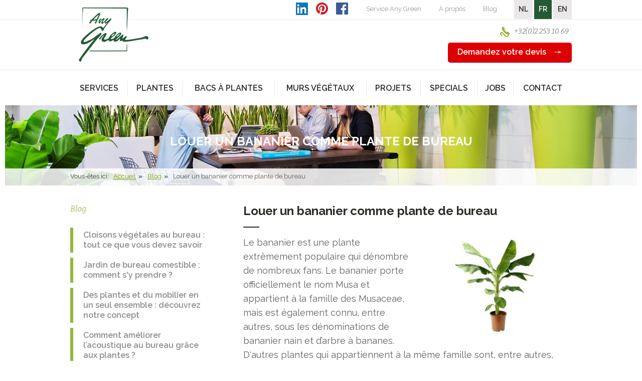

--- FILE ---
content_type: text/html; charset=utf-8
request_url: https://www.anygreen.be/fr/blog/louer-un-bananier-comme-plante-de-bureau/
body_size: 11829
content:

<!doctype html>
<html class="no-js" lang="fr-BE">
<head>
    <meta charset="utf-8" />
    <!--[if IE]><meta http-equiv='X-UA-Compatible' content='IE=edge,chrome=1'><![endif]-->
    <meta name="google-site-verification" content="rOKH5pQ84ryUlFlSDdIQXUF56ngql5A4PRxnXs3_Efg" />
    <meta name="viewport" content="width=device-width, initial-scale=0.95, maximum-scale=0.95, minimum-scale=0.95" />
    <title>Louer un bananier comme plante de bureau</title>
    <meta name="description" content="Louer un bananier comme plante de bureau ? Votre bureau se verra immédiatement agrémenté d’une teinte exotique ! Découvrez ici les nombreux avantages et astuces concernant son entretien." />        
    <link href="/style/all.min.css?v=2" rel="stylesheet" type="text/css" />
    <link href="/style/print.min.css" rel="stylesheet" type="text/css" media="print" />
    <link rel="stylesheet" href="/style/jquery.fancybox.min.css" />
    <script type="text/javascript" src="/js/modernizr-2.7.0.min.js"></script>
    <script type="text/javascript" src="/js/jquery-1.11.0.min.js"></script>
    <script type="text/javascript" src="/js/jquery.fancybox.pack.min.js"></script>
    
    <script type="text/javascript" src="/js/jquery.cookie.min.js"></script>
    <script>
        WebFontConfig = {
            google: {
                families: ['Raleway:400,500,600,700', 'Bitter:400,400italic']
            }
        };
    </script>
    <script type="text/javascript" src="/js/webfont.min.js"></script>    
	<script type="text/javascript" src="/js/jquery.main.min.js"></script>    
    <!--[if lt IE 9]><script type="text/javascript" src="/js/respond.src.min.js"></script><![endif]-->
    <link rel="shortcut icon" href="/favicon.ico" />
    <link rel="canonical" href="https://www.anygreen.be/fr/blog/louer-un-bananier-comme-plante-de-bureau/" />

    <!-- Google tag (gtag.js) -->
<script async src="https://www.googletagmanager.com/gtag/js?id=G-GR36L3BDZM"></script>
<script>
  window.dataLayer = window.dataLayer || [];
  function gtag(){dataLayer.push(arguments);}
  gtag('js', new Date());

  gtag('config', 'G-GR36L3BDZM');
</script>

<!-- Meta Pixel Code -->
<script>
!function(f,b,e,v,n,t,s)
{if(f.fbq)return;n=f.fbq=function(){n.callMethod?
n.callMethod.apply(n,arguments):n.queue.push(arguments)};
if(!f._fbq)f._fbq=n;n.push=n;n.loaded=!0;n.version='2.0';
n.queue=[];t=b.createElement(e);t.async=!0;
t.src=v;s=b.getElementsByTagName(e)[0];
s.parentNode.insertBefore(t,s)}(window, document,'script',
'https://connect.facebook.net/en_US/fbevents.js');
fbq('init', '1427577545045736');
fbq('track', 'PageView');
</script>
<noscript>
<img height="1" width="1" style="display:none" src=https://www.facebook.com/tr?id=1427577545045736&ev=PageView&noscript=1/></noscript>
<!-- End Meta Pixel Code -->


    <script type="text/javascript">
        var _smartsupp = _smartsupp || {};
        _smartsupp.key = '78fdfeb2a4a6e845ef4db7608680081ce3d07c09';
        window.smartsupp || (function (d) {
            var s, c, o = smartsupp = function () { o._.push(arguments) }; o._ = [];
            s = d.getElementsByTagName('script')[0]; c = d.createElement('script');
            c.type = 'text/javascript'; c.charset = 'utf-8'; c.async = true;
            c.src = 'https://www.smartsuppchat.com/loader.js?'; s.parentNode.insertBefore(c, s);
        })(document);

    </script>
    <script> smartsupp('language', 'fr');</script>
    <script> (function (w, t, f) { var s = 'script', o = '_giosg', h = 'https://service.giosg.com', e, n; e = t.createElement(s); e.async = 1; e.src = h + '/live/'; w[o] = w[o] || function () { (w[o]._e = w[o]._e || []).push(arguments) }; w[o]._c = f; w[o]._h = h; n = t.getElementsByTagName(s)[0]; n.parentNode.insertBefore(e, n); })(window, document, 4260); </script>
    
</head>
<body>

<noscript><iframe src="//www.googletagmanager.com/ns.html?id=GTM-PB52WT"
height="0" width="0" style="display:none;visibility:hidden"></iframe></noscript>
<script>(function (w, d, s, l, i) {
    w[l] = w[l] || []; w[l].push({
        'gtm.start':
        new Date().getTime(), event: 'gtm.js'
    }); var f = d.getElementsByTagName(s)[0],
    j = d.createElement(s), dl = l != 'dataLayer' ? '&l=' + l : ''; j.async = true; j.src =
    '//www.googletagmanager.com/gtm.js?id=' + i + dl; f.parentNode.insertBefore(j, f);
})(window, document, 'script', 'dataLayer', 'GTM-PB52WT');</script>

<form name="form1" method="post" action="/fr/blog/louer-un-bananier-comme-plante-de-bureau/" id="form1">
<div>
<input type="hidden" name="__VIEWSTATE" id="__VIEWSTATE" value="/wEPDwUKLTY0NzcwMDg3MmRkOqlzUjUl54LzblBfeEqBeOrrzk0=" />
</div>

<div>

	<input type="hidden" name="__VIEWSTATEGENERATOR" id="__VIEWSTATEGENERATOR" value="08ABEBA3" />
	<input type="hidden" name="__EVENTTARGET" id="__EVENTTARGET" value="" />
	<input type="hidden" name="__EVENTARGUMENT" id="__EVENTARGUMENT" value="" />
</div>
                   
  	<div class="wrapper-holder">            
		<div id="wrapper">
            
<header>
    <div class="page-holder">
        <div class="top-area">
            <div class="holder">							
                <div itemscope itemtype="//schema.org/Organization">
                    <strong class="logo">
                        <a href="https://www.anygreen.be/fr/">AnyGreen</a>
                    </strong>
                </div>
                <div class="header_social">
                    <a href="//www.linkedin.com/company/2051824" target="_blank" class="linkedin"></a>
                    <a href="//www.pinterest.com/anygreen0728" target="_blank" class="pinterest"></a>
                    <a href="//www.facebook.com/Anygreen.Greenhappiness/" target="_blank" class="facebook"></a>
                </div>       
                <div class="h-top-section">
                <ul class="top-addd-nav">
    <li><a href="/fr/services/location-de-plantes/">Service Any Green</a></li>
    <li><a href="/fr/services/">À propos</a></li>
    <li><a href="/fr/nouveautes/">Blog</a></li>
</ul>                    
				<ul class="lang-lst">                                        			
	                    <li><a href="https://www.anygreen.be/nl/">NL</a></li>
	                    <li class="active"><a href="https://www.anygreen.be/fr/">FR</a></li>
	                    <li><a href="https://www.anygreen.be/en/">EN</a></li>
	             </ul>
                </div>	
				<!--
                <div id="header1_searchPanel" onkeypress="javascript:return WebForm_FireDefaultButton(event, &#39;header1_btnSearch&#39;)">
	
                <div class="search-area">
                    <div class="search-form">                        
                        <input name="header1$txtSearch" type="text" value="Rechercher dans le site" id="header1_txtSearch" onFocus="if(this.value==&#39;Rechercher dans le site&#39;) this.value=&#39;&#39;" onblur="if(this.value==&#39;&#39;) this.value=&#39;Rechercher dans le site&#39;" />
                        <input type="submit" name="header1$btnSearch" value="" id="header1_btnSearch" />
                    </div>
                </div>
                
</div> -->
            </div>
        </div>
        <div class="btn-area">
            <ul>
                <!--
				<li class="decor">
					<a href="/fr/services/location-de-sapins/" class="btn-offer"><span>Location de sapins</span></a>
				</li>
                -->
                <li>
                    <a href="tel:+3222531069" class="ico-phone">+32(0)2 253 10 69</a>
                </li>
				<li>
                    <a href="/fr/devis/" class="btn2-offer"><span>Demandez votre devis</span></a>
				</li>
            </ul>
        </div>      
        <div class="nav-area">
            <div class="holder">
                <a href="#" class="m-nav-link">MENU</a>
                    <ul id="nav">
                                                                
                            <li class="drop"><div class="hold"><a title="Services" href="https://www.anygreen.be/fr/services/"><span class="txt">Services</span><span class="ico">+</span></a><ul><li><a title="Achat de plantes" class="#" href="https://www.anygreen.be/fr/services/achat-de-plantes/">Achat de plantes</a></li><li><a title="Location de plantes" class="#" href="https://www.anygreen.be/fr/services/location-de-plantes/">Location de plantes</a></li><li><a title="Des plantes en leasing" class="#" href="https://www.anygreen.be/fr/services/des-plantes-en-leasing/">Des plantes en leasing</a></li><li><a title="Entretien" class="#" href="https://www.anygreen.be/fr/services/entretien-plantes/">Entretien</a></li><li><a title="Location de sapins de Noël 2025" class="#" href="https://www.anygreen.be/fr/services/location-de-sapins-noel/">Location de sapins de Noël 2025</a></li></ul></div></li>                                           
                                                                    
                            <li class="drop"><div class="hold"><a title="Plantes" href="https://www.anygreen.be/fr/plantes/"><span class="txt">Plantes</span><span class="ico">+</span></a><ul><li><a title="Plantes de bureau" class="#" href="https://www.anygreen.be/fr/plantes/location-achat-plantes-de-bureau/">Plantes de bureau</a></li><li><a title="Plantes artificielles pour l'extérieur" class="#" href="https://www.anygreen.be/fr/plantes/plantes-artificielles-exterieur/">Plantes artificielles pour l'extérieur</a></li><li><a title="Arbres exotiques" class="#" href="https://www.anygreen.be/fr/plantes/plantes-exotiques/">Arbres exotiques</a></li><li><a title="Plantes artificielles" class="#" href="https://www.anygreen.be/fr/plantes/plantes-artificielles/">Plantes artificielles</a></li><li><a title="Arbres Artifiels" class="#" href="https://www.anygreen.be/fr/plantes/arbres-artifiels/">Arbres Artifiels</a></li><li><a title="Plantes stabilisées" class="#" href="https://www.anygreen.be/fr/plantes/louer-acheter-plantes-stabilisees/">Plantes stabilisées</a></li><li><a title="Plantes en hydroculture" class="#" href="https://www.anygreen.be/fr/plantes/plantes-en-hydroculture/">Plantes en hydroculture</a></li><li><a title="Plantes de terrasse" class="#" href="https://www.anygreen.be/fr/plantes/plantes-terrasse/">Plantes de terrasse</a></li><li><a title="Jardins intérieurs" class="#" href="https://www.anygreen.be/fr/plantes/jardins-interieurs/">Jardins intérieurs</a></li></ul></div></li>                                           
                                                                    
                            <li class="drop"><div class="hold"><a title="Bacs à plantes" href="https://www.anygreen.be/fr/bacs-a-plantes/"><span class="txt">Bacs à plantes</span><span class="ico">+</span></a><ul><li><a title="Naturel" class="#" href="https://www.anygreen.be/fr/bacs-a-plantes/naturel/">Naturel</a></li><li><a title="Synthétique" class="#" href="https://www.anygreen.be/fr/bacs-a-plantes/synthetique/">Synthétique</a></li><li><a title="Céramique" class="#" href="https://www.anygreen.be/fr/bacs-a-plantes/ceramique/">Céramique</a></li><li><a title="Métal" class="#" href="https://www.anygreen.be/fr/bacs-a-plantes/metal/">Métal</a></li><li><a title="Design" class="#" href="https://www.anygreen.be/fr/bacs-a-plantes/design/">Design</a></li><li><a title="Décoratif" class="#" href="https://www.anygreen.be/fr/bacs-a-plantes/decoration/">Décoratif</a></li></ul></div></li>                                           
                                                                    
                            <li class="drop"><div class="hold"><a title="Murs végétaux" href="https://www.anygreen.be/fr/murs-vegetaux/"><span class="txt">Murs végétaux</span><span class="ico">+</span></a><ul><li><a title="Murs végétaux artificiels" class="#" href="https://www.anygreen.be/fr/murs-vegetaux/artificial-green-walls/">Murs végétaux artificiels</a></li><li><a title="Murs végétaux vivants" class="#" href="https://www.anygreen.be/fr/murs-vegetaux/living-green-walls/">Murs végétaux vivants</a></li><li><a title="LivePicture®" class="#" href="https://www.anygreen.be/fr/murs-vegetaux/live-picture/">LivePicture®</a></li><li><a title="Lettre & Logo" class="#" href="https://www.anygreen.be/fr/murs-vegetaux/lettre-logo/">Lettre & Logo</a></li><li><a title="Cadres de mousse" class="#" href="https://www.anygreen.be/fr/murs-vegetaux/cadres-de-mousse/">Cadres de mousse</a></li><li><a title="Moss Fashion" class="#" href="https://www.anygreen.be/fr/murs-vegetaux/murs-vegetaux-stabilises/">Moss Fashion</a></li><li><a title="Murs Stabilisés" class="#" href="https://www.anygreen.be/fr/murs-vegetaux/murs-stabilises/">Murs Stabilisés</a></li></ul></div></li>                                           
                                                                    
                            <li class="drop"><div class="hold"><a title="Projets" href="https://www.anygreen.be/fr/realisations/"><span class="txt">Projets</span><span class="ico">+</span></a><ul><li><a title="Alsico" class="#" href="https://www.anygreen.be/fr/realisations/alsico/">Alsico</a></li><li><a title="Aviso+" class="#" href="https://www.anygreen.be/fr/realisations/aviso/">Aviso+</a></li><li><a title="Board Of Innovation" class="#" href="https://www.anygreen.be/fr/realisations/board-of-innovation/">Board Of Innovation</a></li><li><a title="Brussels Stock Exchange" class="#" href="https://www.anygreen.be/fr/realisations/brussels-stock-exchange/">Brussels Stock Exchange</a></li><li><a title="Burson" class="#" href="https://www.anygreen.be/fr/realisations/burson/">Burson</a></li><li><a title="Claymates" class="#" href="https://www.anygreen.be/fr/realisations/claymates/">Claymates</a></li><li><a title="Clifford Chance" class="#" href="https://www.anygreen.be/fr/realisations/clifford-chance/">Clifford Chance</a></li><li><a title="De Mot" class="#" href="https://www.anygreen.be/fr/realisations/de-mot/">De Mot</a></li><li><a title="Decospan" class="#" href="https://www.anygreen.be/fr/realisations/decospan/">Decospan</a></li><li><a title="Decotrap Wetteren" class="#" href="https://www.anygreen.be/fr/realisations/decotrap-wetteren/">Decotrap Wetteren</a></li><li><a title="DeMENSEN" class="#" href="https://www.anygreen.be/fr/realisations/demensen/">DeMENSEN</a></li><li><a title="Dethier" class="#" href="https://www.anygreen.be/fr/realisations/dethier/">Dethier</a></li><li><a title="Fosbury & Sons" class="#" href="https://www.anygreen.be/fr/realisations/fosbury-sons/">Fosbury & Sons</a></li><li><a title="Jungle Offices Diegem" class="#" href="https://www.anygreen.be/fr/realisations/jungle-offices-diegem/">Jungle Offices Diegem</a></li><li><a title="LANSWEEPER" class="#" href="https://www.anygreen.be/fr/realisations/lansweeper/">LANSWEEPER</a></li><li><a title="Le Jardin Intérieur" class="#" href="https://www.anygreen.be/fr/realisations/le-jardin-interieur/">Le Jardin Intérieur</a></li><li><a title="Levende groene wand" class="#" href="https://www.anygreen.be/fr/realisations/levende-groene-wand/">Levende groene wand</a></li><li><a title="Optiek Van Den Balck" class="#" href="https://www.anygreen.be/fr/realisations/optiek-van-den-balck/">Optiek Van Den Balck</a></li><li><a title="PSA" class="#" href="https://www.anygreen.be/fr/realisations/psa/">PSA</a></li><li><a title="Sanoma" class="#" href="https://www.anygreen.be/fr/realisations/sanoma/">Sanoma</a></li><li><a title="SUNRISE LOUNGE Brussels Airlines" class="#" href="https://www.anygreen.be/fr/realisations/sunrise-lounge-brussels-airlines/">SUNRISE LOUNGE Brussels Airlines</a></li><li><a title="Teal Partners" class="#" href="https://www.anygreen.be/fr/realisations/teal-partners/">Teal Partners</a></li><li><a title="Trixx Antwerpen" class="#" href="https://www.anygreen.be/fr/realisations/trixx-antwerpen/">Trixx Antwerpen</a></li><li><a title="Vandemoortele" class="#" href="https://www.anygreen.be/fr/realisations/vandemoortele/">Vandemoortele</a></li><li><a title="Veolia Brussel" class="#" href="https://www.anygreen.be/fr/realisations/veolia-brussel/">Veolia Brussel</a></li></ul></div></li>                                           
                                                                    
                            <li class="drop"><div class="hold"><a title="Specials" href="https://www.anygreen.be/fr/specials/"><span class="txt">Specials</span><span class="ico">+</span></a><ul><li><a title="Extremis mobilier extérieur" class="#" href="https://www.anygreen.be/fr/specials/extremis-mobilier-exterieur/">Extremis mobilier extérieur</a></li><li><a title="G-Line" class="#" href="https://www.anygreen.be/fr/specials/g-line/">G-Line</a></li><li><a title="Colonnes Vertes: le jardin suspendu" class="#" href="https://www.anygreen.be/fr/specials/colonnes-vertes/">Colonnes Vertes: le jardin suspendu</a></li><li><a title="Roofingreen : modules de gazon artificiel" class="#" href="https://www.anygreen.be/fr/specials/roofingreen-modules-de-gazon-artificiel/">Roofingreen : modules de gazon artificiel</a></li><li><a title="Fermes Verticales" class="#" href="https://www.anygreen.be/fr/specials/fermes-verticales/">Fermes Verticales</a></li></ul></div></li>                                           
                                                                    
                            <li class="drop"><div class="hold"><a title="Jobs" href="https://www.anygreen.be/fr/jobs/"><span class="txt">Jobs</span><span class="ico">+</span></a><ul><li><a title="Management Assistant & Sales/HR Support" class="#" href="https://www.anygreen.be/fr/jobs/management-assistant-sales-hr-support/">Management Assistant & Sales/HR Support</a></li><li><a title="Spécialiste des Plantes - Technicien des Plantes (h/f/x)" class="#" href="https://www.anygreen.be/fr/jobs/specialiste-des-plantes-technicien-des-plantes-h-f-x/">Spécialiste des Plantes - Technicien des Plantes (h/f/x)</a></li><li><a title="Commercial - Account Manager (h/f/x)" class="#" href="https://www.anygreen.be/fr/jobs/commercial-account-manager-h-f-x/">Commercial - Account Manager (h/f/x)</a></li></ul></div></li>                                           
                                                                    
                            <li class=""><div class="hold"><a title="Contact" href="https://www.anygreen.be/fr/contact/">Contact</a></div></li>                                           
                        								
                    </ul>
            </div>
        </div>
    </div>
</header>
            	<div id="main">
				<div class="info-img-frame" style="background:url(/userfiles/nieuws/header.jpg) no-repeat 50% 50%;">
					<div class="holder">
						<h2>Louer un bananier comme plante de bureau</h2>
					</div>
                    <div class="breadcrumbs-area"><div class="hold"><span class="txt">Vous-êtes ici:</span><ul><li><a title="Accueil" href="/fr/">Accueil</a></li><li><a title="blog" href="/fr/blog/">Blog</a></li><li>Louer un bananier comme plante de bureau</li></ul></div></div>
				</div>
				<div class="main-holder">
					<div id="content">
						<div class="txt-frame">
							<h1>Louer un bananier comme plante de bureau</h1>
                            <img style="float:right; padding-left: 10px; padding-bottom: 10px;" src="/userfiles/nieuws/102_l.jpg" alt="Louer un bananier comme plante de bureau" width="300" height="200" /><p>Le bananier est une plante extrêmement populaire qui dénombre de nombreux fans. Le bananier porte officiellement le nom Musa et appartient à la famille des Musaceae, mais est également connu, entre autres, sous les dénominations de bananier nain et d’arbre à bananes. D'autres plantes qui appartiennent à la même famille sont, entre autres, Musella, Ensete et Ravenala. Le bananier est originaire d’Asie du Sud-Est et d'Australie, et est, ainsi, une <strong>magnifique plante exotique</strong>.</p>
<p>Les bananiers disposent de belles et grandes feuilles et s’approprieront n’importe quel espace, donc certainement aussi un bureau. Un bananier <strong>demande un peu plus d’entretien en comparaison avec d’autres plantes de bureau</strong>. Elle doit toujours disposer de beaucoup de luminosité et de suffisamment d’eau. Mais ce n’est vraiment pas difficile moyennant quelques indications supplémentaires. Ou vous pouvez bien entendu aussi déléguer l’entretien à l'équipe enthousiaste d’Any Green.</p>
<h2>Bananier : caractéristiques</h2>
<p>Les bananiers présentent un aspect caractéristique, qui consiste en un <strong>prétendu faux tronc duquel de nouvelles feuilles s’élèvent l’une après l’autre</strong>. Ces feuilles éclosent enroulées du milieu du tronc et se déploient seulement dès que la feuille entière a émergé.</p>
<p>Les feuilles sont très fines, ce qui fait que les feuilles plus anciennes peuvent, après un certain temps, s'effilocher et se déchirer. Mais c’est ce qui rend justement l’apparence du bananier si spéciale. Le faux tronc du bananier <strong>peut atteindre une hauteur de certainement 3 mètres</strong>. C’est pourquoi cette plante de bureau est particulièrement appropriée pour être installée dans des endroits élevés et spacieux.</p>
<h2>Bananier : entretien</h2>
<p>Le bananier a, par rapport à d'autres plantes, <strong>besoin de passablement beaucoup d’eau</strong>. En été, il est important que le sol ne soit pas sec parce que les énormes feuilles évaporent beaucoup d’eau. S’il fait chaud, la plante aura besoin presque tous les jours d’un filet d’eau. En hiver, une fois par semaine est suffisant. En revanche, vous devrez veiller à ce que les racines ne soient pas submergées d’eau, auquel cas elles pourraient pourrir.</p>
<p>Si les feuilles pendent flasques, cela peut signifier que la plante est trop exposée au soleil. La plante a, néanmoins, <strong>besoin de lumière directe</strong>. Installez la plante de préférence à 2 ou 3 mètres d’une fenêtre avec une lumière directe du soleil exposée au Sud. S'agissant d’une fenêtre exposée à l’Est ou à l’Ouest, le bananier peut être installé directement près de la fenêtre.</p>
<p>La <strong>température minimale se situe en journée à 17°C et la nuit à 10°C</strong>. La plante devra être rempotée de préférence chaque année dans un contenant qui sera environ 20% plus grand. Donnez certainement au bananier de l’engrais ; il en profitera bien.</p>
<h2>Louer un bananier comme plante de bureau</h2>
<p>Souhaitez-vous égayer votre bureau avec un accent exotique ? Ou peut-être prévoir votre grand atrium d’un bel ajout de verdure ? Le bananier est un choix par excellence parce que cette plante peut atteindre jusqu’à certainement 3 mètres. La plante a besoin d’un peu plus d’entretien qu’une plante de bureau standard, mais c’est tout à fait faisable avec un peu de discipline.</p>
<p>Vous préférez seulement profiter de la plante sans investir trop d’énergie dans l’entretien ? <strong>Vous pouvez vous adresser à Any Green à propos des divers programmes d’entretien</strong>. <a href="/fr/contact">Informez-vous des possibilités</a> de sorte que cette belle plante puisse orner prochainement votre espace de bureau.</p>
<div class="bottom-box">
<h2>Acheter ou louer des plantes de bureau ?</h2>
<div class="btn-holder">
<a href="/fr/contact/" class="btn">
<span>Contactez, sans engagement, Any Green</span></a></div>
</div><p><a href="/fr/blog/">Retour vers d'autres articles</a></p>
                            
						</div>
					</div><!-- /content -->
					<div id="sidebar">
						<h3>Blog</h3>
						<ul class="side-nav">
                                                         
                                    <li class="#"><a title="Cloisons végétales au bureau : tout ce que vous devez savoir" href="https://www.anygreen.be/fr/blog/cloisons-vegetales-au-bureau-tout-ce-que-vous-devez-savoir/">Cloisons végétales au bureau : tout ce que vous devez savoir</a></li>
                                                             
                                    <li class="#"><a title="Jardin de bureau comestible : comment s'y prendre ?" href="https://www.anygreen.be/fr/blog/jardin-de-bureau-comestible-comment-s-y-prendre/">Jardin de bureau comestible : comment s'y prendre ?</a></li>
                                                             
                                    <li class="#"><a title="Des plantes et du mobilier en un seul ensemble : découvrez notre concept" href="https://www.anygreen.be/fr/blog/des-plantes-et-du-mobilier-en-un-seul-ensemble-decouvrez-notre-concept/">Des plantes et du mobilier en un seul ensemble : découvrez notre concept</a></li>
                                                             
                                    <li class="#"><a title="Comment améliorer l’acoustique au bureau grâce aux plantes ?" href="https://www.anygreen.be/fr/blog/comment-ameliorer-l-acoustique-au-bureau-grace-aux-plantes/">Comment améliorer l’acoustique au bureau grâce aux plantes ?</a></li>
                                                             
                                    <li class="#"><a title="EILO 2025 Madrid: inspiration et connexions vertes" href="https://www.anygreen.be/fr/blog/eilo-2025-inspiration-et-connexions-vertes/">EILO 2025 Madrid: inspiration et connexions vertes</a></li>
                                							
						</ul>
					</div><!-- /sidebar -->
				</div><!-- /main-holder -->
			
			</div><!-- /main -->
            
<footer>
    <div id="footer1_fholder2" class="f-holder2">
        <div class="f-block f-subscribe">
        <div class="whitepaper">
        <img  src="/images/whitepaper_fr.png" /></div>
        <div class="form_wrapper">
            <div class="spanner">
                <h3>Téléchargez votre guide: Trucs et Astuces pour plus de verdure au bureau</h3>
            </div>
            <div>
                 <input name="footer1$txtSubscribe" type="text" id="footer1_txtSubscribe" class="subscribe-inpt" Placeholder="Adresse e-mail" />
            </div>
           <div id="footer1_decorfieldnone">
                <span id="footer1_ctrlGoogleReCaptcha"><div class='g-recaptcha' data-sitekey='6LeofMAZAAAAAN2YAm-TYdwb_WAd48WqSgKUjTTV'></div></span>
           </div>
            <div>
                 <input type="submit" name="footer1$btnSubscribe" value="Télécharger" id="footer1_btnSubscribe" class="btn-subscribe" />
            </div>
           

            </div>
        </div>
    </div>
    <div class="f-holder">
        <a href="#wrapper" class="btn-top">Top</a>

        <div class="f-section f-section3">
            <div class="man"></div>
            <div class="f-block">
<p>Vous êtes à la recherche de la plante idéale?<br />
Contactez Renild. Elle vous aidera avec plaisir.</p>
</div>
<div class="f-block-right">
<a href="/fr/devis/" class="btn-offer"><span>Contactez-nous</span></a>
</div>
        </div>
        <div class="f-section">
            <div class="f-block">
                <img class="logo_black" src="/images/bg-logo-black.png" />
            </div>
            <div class="f-box custom-column">
                <div class="hold">
                    <h3>Membre de</h3>
<a target="_blank" href="http://www.efig.co.uk/"><img alt="EFIG" src="/userfiles/userfiles/efig_logo.png" /></a>
<a target="_blank" href="http://www.eilo.eu/"><img alt="EILO" src="/userfiles/userfiles/eilo_logo.png" /></a>
                </div>
            </div>
            <div class="f-block">
                <div class="spanner">
                    <h3>Contactez-nous</h3>
<ul>
    <li><a href="/fr/contact/#contact">Coordonnées</a></li>
    <li><a href="/fr/contact/#form">Formulaire de contact</a></li>
</ul>
<br />
<ul class="add-c-lst">
    <li class="phone">+32(0)2 253 10 69</li>
    <li class="mail"><a href="mailto:contact@anygreen.com">contact@anygreen.com</a></li>
</ul>
                </div>
            </div>
        </div>


        <div class="f-area">
            
                    <div class="box">
                        <h3><a title="Services" href="https://www.anygreen.be/fr/services/">Services</a></h3><ul><li><a title="Achat de plantes" href="https://www.anygreen.be/fr/services/achat-de-plantes/">Achat de plantes</a></li><li><a title="Location de plantes" href="https://www.anygreen.be/fr/services/location-de-plantes/">Location de plantes</a></li><li><a title="Des plantes en leasing" href="https://www.anygreen.be/fr/services/des-plantes-en-leasing/">Des plantes en leasing</a></li><li><a title="Entretien" href="https://www.anygreen.be/fr/services/entretien-plantes/">Entretien</a></li><li><a title="Location de sapins de Noël 2025" href="https://www.anygreen.be/fr/services/location-de-sapins-noel/">Location de sapins de Noël 2025</a></li></ul>
                    </div>
                
                    <div class="box">
                        <h3><a title="Plantes" href="https://www.anygreen.be/fr/plantes/">Plantes</a></h3><ul><li><a title="Plantes de bureau" href="https://www.anygreen.be/fr/plantes/location-achat-plantes-de-bureau/">Plantes de bureau</a></li><li><a title="Plantes artificielles pour l'extérieur" href="https://www.anygreen.be/fr/plantes/plantes-artificielles-exterieur/">Plantes artificielles pour l'extérieur</a></li><li><a title="Arbres exotiques" href="https://www.anygreen.be/fr/plantes/plantes-exotiques/">Arbres exotiques</a></li><li><a title="Plantes artificielles" href="https://www.anygreen.be/fr/plantes/plantes-artificielles/">Plantes artificielles</a></li><li><a title="Arbres Artifiels" href="https://www.anygreen.be/fr/plantes/arbres-artifiels/">Arbres Artifiels</a></li><li><a title="Plantes stabilisées" href="https://www.anygreen.be/fr/plantes/louer-acheter-plantes-stabilisees/">Plantes stabilisées</a></li><li><a title="Plantes en hydroculture" href="https://www.anygreen.be/fr/plantes/plantes-en-hydroculture/">Plantes en hydroculture</a></li><li><a title="Plantes de terrasse" href="https://www.anygreen.be/fr/plantes/plantes-terrasse/">Plantes de terrasse</a></li><li><a title="Jardins intérieurs" href="https://www.anygreen.be/fr/plantes/jardins-interieurs/">Jardins intérieurs</a></li></ul>
                    </div>
                
                    <div class="box">
                        <h3><a title="Bacs à plantes" href="https://www.anygreen.be/fr/bacs-a-plantes/">Bacs à plantes</a></h3><ul><li><a title="Naturel" href="https://www.anygreen.be/fr/bacs-a-plantes/naturel/">Naturel</a></li><li><a title="Synthétique" href="https://www.anygreen.be/fr/bacs-a-plantes/synthetique/">Synthétique</a></li><li><a title="Céramique" href="https://www.anygreen.be/fr/bacs-a-plantes/ceramique/">Céramique</a></li><li><a title="Métal" href="https://www.anygreen.be/fr/bacs-a-plantes/metal/">Métal</a></li><li><a title="Design" href="https://www.anygreen.be/fr/bacs-a-plantes/design/">Design</a></li><li><a title="Décoratif" href="https://www.anygreen.be/fr/bacs-a-plantes/decoration/">Décoratif</a></li></ul>
                    </div>
                
                    <div class="box">
                        <h3><a title="Murs végétaux" href="https://www.anygreen.be/fr/murs-vegetaux/">Murs végétaux</a></h3><ul><li><a title="Murs végétaux artificiels" href="https://www.anygreen.be/fr/murs-vegetaux/artificial-green-walls/">Murs végétaux artificiels</a></li><li><a title="Murs végétaux vivants" href="https://www.anygreen.be/fr/murs-vegetaux/living-green-walls/">Murs végétaux vivants</a></li><li><a title="LivePicture®" href="https://www.anygreen.be/fr/murs-vegetaux/live-picture/">LivePicture®</a></li><li><a title="Lettre & Logo" href="https://www.anygreen.be/fr/murs-vegetaux/lettre-logo/">Lettre & Logo</a></li><li><a title="Cadres de mousse" href="https://www.anygreen.be/fr/murs-vegetaux/cadres-de-mousse/">Cadres de mousse</a></li><li><a title="Moss Fashion" href="https://www.anygreen.be/fr/murs-vegetaux/murs-vegetaux-stabilises/">Moss Fashion</a></li><li><a title="Murs Stabilisés" href="https://www.anygreen.be/fr/murs-vegetaux/murs-stabilises/">Murs Stabilisés</a></li></ul>
                    </div>
                
                    <div class="box">
                        <h3><a title="Specials" href="https://www.anygreen.be/fr/specials/">Specials</a></h3><ul><li><a title="Extremis mobilier extérieur" href="https://www.anygreen.be/fr/specials/extremis-mobilier-exterieur/">Extremis mobilier extérieur</a></li><li><a title="G-Line" href="https://www.anygreen.be/fr/specials/g-line/">G-Line</a></li><li><a title="Colonnes Vertes: le jardin suspendu" href="https://www.anygreen.be/fr/specials/colonnes-vertes/">Colonnes Vertes: le jardin suspendu</a></li><li><a title="Roofingreen : modules de gazon artificiel" href="https://www.anygreen.be/fr/specials/roofingreen-modules-de-gazon-artificiel/">Roofingreen : modules de gazon artificiel</a></li><li><a title="Fermes Verticales" href="https://www.anygreen.be/fr/specials/fermes-verticales/">Fermes Verticales</a></li></ul>
                    </div>
                
                    <div class="box">
                        <h3><a title="Contact" href="https://www.anygreen.be/fr/contact/">Contact</a></h3>
                    </div>
                


        </div>
        <div class="f-section2">
            <div class="f2wrapper">
                <ul>
    <li>© Any Green</li>
    <li><a href="/fr/info/termes-et-conditions/">Termes et conditions</a></li>
    <li><a href="/fr/info/responsabilite/">Responsabilité</a></li>
    <li><a href="/fr/info/sitemap/">Sitemap</a></li>
</ul>
                <strong class="dev-info"><a target="_blank" href="http://www.w247.be">webdesign w247.be</a></strong>
            </div>
        </div>
    </div>
</footer>


<script type="text/javascript">
    var url = window.location.href;
    var mainLink = "";
    var mainText = "";
    var mainLtext = "";

    var nlLink = "/nl/info/disclaimer/";
    var frLink = "/fr/info/responsabilite/";
    var enLink = "/en/info/disclaimer/";


    var nlText = "Wij gebruiken cookies om uw surfervaring op deze website gemakkelijker te maken.";
    var frText = "Afin de faciliter la navigation sur ce site, nous utilisons des cookies.";
    var enText = "We use cookies to make your browsing experience on this website easier.";

    var nlLtext = "Lees meer";
    var frLtext = "En plus";
    var enLtext = "Read more";
    var deLtext = "Weiterlesen";

    if (url.search("/nl/") > -1) {
        mainLink = nlLink;
        mainText = nlText;
        mainLtext = nlLtext;
    }
    if (url.search("/fr/") > -1) {
        mainLink = frLink;
        mainText = frText;
        mainLtext = frLtext;
    }
    if (url.search("/en/") > -1) {
        mainLink = enLink;
        mainText = enText;
        mainLtext = enLtext;
    }

    $.DivasCookies({
        bannerText: mainText + " ",
        cookiePolicyLink: mainLink,
        cookiePolicyLinkText: mainLtext,
        acceptButtonText: "Ok",
        openEffect: "fade",
        openEffectDuration: 1000,
        openEffectEasing: "linear",
        closeEffect: "fade",
        closeEffectDuration: 1000,
        closeEffectEasing: "linear",
        cookieDuration: 36500

    });
     </script>
		 
			</div>
		</div>
    
<script type="text/javascript">
//<![CDATA[
var theForm = document.forms['form1'];
if (!theForm) {
    theForm = document.form1;
}
function __doPostBack(eventTarget, eventArgument) {
    if (!theForm.onsubmit || (theForm.onsubmit() != false)) {
        theForm.__EVENTTARGET.value = eventTarget;
        theForm.__EVENTARGUMENT.value = eventArgument;
        theForm.submit();
    }
}
//]]>
</script>


<script src="/WebResource.axd?d=sh-d3RZ4weXkv_AWtKKGc51-p2jXxkymRXyIuYV9lronC0EsW4ASXLUHZfIU3KQg5t54zZRJytcaJm6Fm7BRMWslMpQ1&amp;t=638901608248157332" type="text/javascript"></script>

 <script src="https://www.google.com/recaptcha/api.js" async defer></script></form>

       <script>
           function toggle() {
               var ele = document.getElementById("toggleText");
               var text = document.getElementById("displayText");
               if (ele.style.display == "block") {
                   ele.style.display = "none";
                   text.innerHTML = "Continuer";
               }
               else {
                   ele.style.display = "block";
                   text.innerHTML = "Masquer";
            }
        }
    </script>
</body>
</html>


--- FILE ---
content_type: text/html; charset=utf-8
request_url: https://www.google.com/recaptcha/api2/anchor?ar=1&k=6LeofMAZAAAAAN2YAm-TYdwb_WAd48WqSgKUjTTV&co=aHR0cHM6Ly93d3cuYW55Z3JlZW4uYmU6NDQz&hl=en&v=N67nZn4AqZkNcbeMu4prBgzg&size=normal&anchor-ms=20000&execute-ms=30000&cb=no85znbmtzqd
body_size: 49536
content:
<!DOCTYPE HTML><html dir="ltr" lang="en"><head><meta http-equiv="Content-Type" content="text/html; charset=UTF-8">
<meta http-equiv="X-UA-Compatible" content="IE=edge">
<title>reCAPTCHA</title>
<style type="text/css">
/* cyrillic-ext */
@font-face {
  font-family: 'Roboto';
  font-style: normal;
  font-weight: 400;
  font-stretch: 100%;
  src: url(//fonts.gstatic.com/s/roboto/v48/KFO7CnqEu92Fr1ME7kSn66aGLdTylUAMa3GUBHMdazTgWw.woff2) format('woff2');
  unicode-range: U+0460-052F, U+1C80-1C8A, U+20B4, U+2DE0-2DFF, U+A640-A69F, U+FE2E-FE2F;
}
/* cyrillic */
@font-face {
  font-family: 'Roboto';
  font-style: normal;
  font-weight: 400;
  font-stretch: 100%;
  src: url(//fonts.gstatic.com/s/roboto/v48/KFO7CnqEu92Fr1ME7kSn66aGLdTylUAMa3iUBHMdazTgWw.woff2) format('woff2');
  unicode-range: U+0301, U+0400-045F, U+0490-0491, U+04B0-04B1, U+2116;
}
/* greek-ext */
@font-face {
  font-family: 'Roboto';
  font-style: normal;
  font-weight: 400;
  font-stretch: 100%;
  src: url(//fonts.gstatic.com/s/roboto/v48/KFO7CnqEu92Fr1ME7kSn66aGLdTylUAMa3CUBHMdazTgWw.woff2) format('woff2');
  unicode-range: U+1F00-1FFF;
}
/* greek */
@font-face {
  font-family: 'Roboto';
  font-style: normal;
  font-weight: 400;
  font-stretch: 100%;
  src: url(//fonts.gstatic.com/s/roboto/v48/KFO7CnqEu92Fr1ME7kSn66aGLdTylUAMa3-UBHMdazTgWw.woff2) format('woff2');
  unicode-range: U+0370-0377, U+037A-037F, U+0384-038A, U+038C, U+038E-03A1, U+03A3-03FF;
}
/* math */
@font-face {
  font-family: 'Roboto';
  font-style: normal;
  font-weight: 400;
  font-stretch: 100%;
  src: url(//fonts.gstatic.com/s/roboto/v48/KFO7CnqEu92Fr1ME7kSn66aGLdTylUAMawCUBHMdazTgWw.woff2) format('woff2');
  unicode-range: U+0302-0303, U+0305, U+0307-0308, U+0310, U+0312, U+0315, U+031A, U+0326-0327, U+032C, U+032F-0330, U+0332-0333, U+0338, U+033A, U+0346, U+034D, U+0391-03A1, U+03A3-03A9, U+03B1-03C9, U+03D1, U+03D5-03D6, U+03F0-03F1, U+03F4-03F5, U+2016-2017, U+2034-2038, U+203C, U+2040, U+2043, U+2047, U+2050, U+2057, U+205F, U+2070-2071, U+2074-208E, U+2090-209C, U+20D0-20DC, U+20E1, U+20E5-20EF, U+2100-2112, U+2114-2115, U+2117-2121, U+2123-214F, U+2190, U+2192, U+2194-21AE, U+21B0-21E5, U+21F1-21F2, U+21F4-2211, U+2213-2214, U+2216-22FF, U+2308-230B, U+2310, U+2319, U+231C-2321, U+2336-237A, U+237C, U+2395, U+239B-23B7, U+23D0, U+23DC-23E1, U+2474-2475, U+25AF, U+25B3, U+25B7, U+25BD, U+25C1, U+25CA, U+25CC, U+25FB, U+266D-266F, U+27C0-27FF, U+2900-2AFF, U+2B0E-2B11, U+2B30-2B4C, U+2BFE, U+3030, U+FF5B, U+FF5D, U+1D400-1D7FF, U+1EE00-1EEFF;
}
/* symbols */
@font-face {
  font-family: 'Roboto';
  font-style: normal;
  font-weight: 400;
  font-stretch: 100%;
  src: url(//fonts.gstatic.com/s/roboto/v48/KFO7CnqEu92Fr1ME7kSn66aGLdTylUAMaxKUBHMdazTgWw.woff2) format('woff2');
  unicode-range: U+0001-000C, U+000E-001F, U+007F-009F, U+20DD-20E0, U+20E2-20E4, U+2150-218F, U+2190, U+2192, U+2194-2199, U+21AF, U+21E6-21F0, U+21F3, U+2218-2219, U+2299, U+22C4-22C6, U+2300-243F, U+2440-244A, U+2460-24FF, U+25A0-27BF, U+2800-28FF, U+2921-2922, U+2981, U+29BF, U+29EB, U+2B00-2BFF, U+4DC0-4DFF, U+FFF9-FFFB, U+10140-1018E, U+10190-1019C, U+101A0, U+101D0-101FD, U+102E0-102FB, U+10E60-10E7E, U+1D2C0-1D2D3, U+1D2E0-1D37F, U+1F000-1F0FF, U+1F100-1F1AD, U+1F1E6-1F1FF, U+1F30D-1F30F, U+1F315, U+1F31C, U+1F31E, U+1F320-1F32C, U+1F336, U+1F378, U+1F37D, U+1F382, U+1F393-1F39F, U+1F3A7-1F3A8, U+1F3AC-1F3AF, U+1F3C2, U+1F3C4-1F3C6, U+1F3CA-1F3CE, U+1F3D4-1F3E0, U+1F3ED, U+1F3F1-1F3F3, U+1F3F5-1F3F7, U+1F408, U+1F415, U+1F41F, U+1F426, U+1F43F, U+1F441-1F442, U+1F444, U+1F446-1F449, U+1F44C-1F44E, U+1F453, U+1F46A, U+1F47D, U+1F4A3, U+1F4B0, U+1F4B3, U+1F4B9, U+1F4BB, U+1F4BF, U+1F4C8-1F4CB, U+1F4D6, U+1F4DA, U+1F4DF, U+1F4E3-1F4E6, U+1F4EA-1F4ED, U+1F4F7, U+1F4F9-1F4FB, U+1F4FD-1F4FE, U+1F503, U+1F507-1F50B, U+1F50D, U+1F512-1F513, U+1F53E-1F54A, U+1F54F-1F5FA, U+1F610, U+1F650-1F67F, U+1F687, U+1F68D, U+1F691, U+1F694, U+1F698, U+1F6AD, U+1F6B2, U+1F6B9-1F6BA, U+1F6BC, U+1F6C6-1F6CF, U+1F6D3-1F6D7, U+1F6E0-1F6EA, U+1F6F0-1F6F3, U+1F6F7-1F6FC, U+1F700-1F7FF, U+1F800-1F80B, U+1F810-1F847, U+1F850-1F859, U+1F860-1F887, U+1F890-1F8AD, U+1F8B0-1F8BB, U+1F8C0-1F8C1, U+1F900-1F90B, U+1F93B, U+1F946, U+1F984, U+1F996, U+1F9E9, U+1FA00-1FA6F, U+1FA70-1FA7C, U+1FA80-1FA89, U+1FA8F-1FAC6, U+1FACE-1FADC, U+1FADF-1FAE9, U+1FAF0-1FAF8, U+1FB00-1FBFF;
}
/* vietnamese */
@font-face {
  font-family: 'Roboto';
  font-style: normal;
  font-weight: 400;
  font-stretch: 100%;
  src: url(//fonts.gstatic.com/s/roboto/v48/KFO7CnqEu92Fr1ME7kSn66aGLdTylUAMa3OUBHMdazTgWw.woff2) format('woff2');
  unicode-range: U+0102-0103, U+0110-0111, U+0128-0129, U+0168-0169, U+01A0-01A1, U+01AF-01B0, U+0300-0301, U+0303-0304, U+0308-0309, U+0323, U+0329, U+1EA0-1EF9, U+20AB;
}
/* latin-ext */
@font-face {
  font-family: 'Roboto';
  font-style: normal;
  font-weight: 400;
  font-stretch: 100%;
  src: url(//fonts.gstatic.com/s/roboto/v48/KFO7CnqEu92Fr1ME7kSn66aGLdTylUAMa3KUBHMdazTgWw.woff2) format('woff2');
  unicode-range: U+0100-02BA, U+02BD-02C5, U+02C7-02CC, U+02CE-02D7, U+02DD-02FF, U+0304, U+0308, U+0329, U+1D00-1DBF, U+1E00-1E9F, U+1EF2-1EFF, U+2020, U+20A0-20AB, U+20AD-20C0, U+2113, U+2C60-2C7F, U+A720-A7FF;
}
/* latin */
@font-face {
  font-family: 'Roboto';
  font-style: normal;
  font-weight: 400;
  font-stretch: 100%;
  src: url(//fonts.gstatic.com/s/roboto/v48/KFO7CnqEu92Fr1ME7kSn66aGLdTylUAMa3yUBHMdazQ.woff2) format('woff2');
  unicode-range: U+0000-00FF, U+0131, U+0152-0153, U+02BB-02BC, U+02C6, U+02DA, U+02DC, U+0304, U+0308, U+0329, U+2000-206F, U+20AC, U+2122, U+2191, U+2193, U+2212, U+2215, U+FEFF, U+FFFD;
}
/* cyrillic-ext */
@font-face {
  font-family: 'Roboto';
  font-style: normal;
  font-weight: 500;
  font-stretch: 100%;
  src: url(//fonts.gstatic.com/s/roboto/v48/KFO7CnqEu92Fr1ME7kSn66aGLdTylUAMa3GUBHMdazTgWw.woff2) format('woff2');
  unicode-range: U+0460-052F, U+1C80-1C8A, U+20B4, U+2DE0-2DFF, U+A640-A69F, U+FE2E-FE2F;
}
/* cyrillic */
@font-face {
  font-family: 'Roboto';
  font-style: normal;
  font-weight: 500;
  font-stretch: 100%;
  src: url(//fonts.gstatic.com/s/roboto/v48/KFO7CnqEu92Fr1ME7kSn66aGLdTylUAMa3iUBHMdazTgWw.woff2) format('woff2');
  unicode-range: U+0301, U+0400-045F, U+0490-0491, U+04B0-04B1, U+2116;
}
/* greek-ext */
@font-face {
  font-family: 'Roboto';
  font-style: normal;
  font-weight: 500;
  font-stretch: 100%;
  src: url(//fonts.gstatic.com/s/roboto/v48/KFO7CnqEu92Fr1ME7kSn66aGLdTylUAMa3CUBHMdazTgWw.woff2) format('woff2');
  unicode-range: U+1F00-1FFF;
}
/* greek */
@font-face {
  font-family: 'Roboto';
  font-style: normal;
  font-weight: 500;
  font-stretch: 100%;
  src: url(//fonts.gstatic.com/s/roboto/v48/KFO7CnqEu92Fr1ME7kSn66aGLdTylUAMa3-UBHMdazTgWw.woff2) format('woff2');
  unicode-range: U+0370-0377, U+037A-037F, U+0384-038A, U+038C, U+038E-03A1, U+03A3-03FF;
}
/* math */
@font-face {
  font-family: 'Roboto';
  font-style: normal;
  font-weight: 500;
  font-stretch: 100%;
  src: url(//fonts.gstatic.com/s/roboto/v48/KFO7CnqEu92Fr1ME7kSn66aGLdTylUAMawCUBHMdazTgWw.woff2) format('woff2');
  unicode-range: U+0302-0303, U+0305, U+0307-0308, U+0310, U+0312, U+0315, U+031A, U+0326-0327, U+032C, U+032F-0330, U+0332-0333, U+0338, U+033A, U+0346, U+034D, U+0391-03A1, U+03A3-03A9, U+03B1-03C9, U+03D1, U+03D5-03D6, U+03F0-03F1, U+03F4-03F5, U+2016-2017, U+2034-2038, U+203C, U+2040, U+2043, U+2047, U+2050, U+2057, U+205F, U+2070-2071, U+2074-208E, U+2090-209C, U+20D0-20DC, U+20E1, U+20E5-20EF, U+2100-2112, U+2114-2115, U+2117-2121, U+2123-214F, U+2190, U+2192, U+2194-21AE, U+21B0-21E5, U+21F1-21F2, U+21F4-2211, U+2213-2214, U+2216-22FF, U+2308-230B, U+2310, U+2319, U+231C-2321, U+2336-237A, U+237C, U+2395, U+239B-23B7, U+23D0, U+23DC-23E1, U+2474-2475, U+25AF, U+25B3, U+25B7, U+25BD, U+25C1, U+25CA, U+25CC, U+25FB, U+266D-266F, U+27C0-27FF, U+2900-2AFF, U+2B0E-2B11, U+2B30-2B4C, U+2BFE, U+3030, U+FF5B, U+FF5D, U+1D400-1D7FF, U+1EE00-1EEFF;
}
/* symbols */
@font-face {
  font-family: 'Roboto';
  font-style: normal;
  font-weight: 500;
  font-stretch: 100%;
  src: url(//fonts.gstatic.com/s/roboto/v48/KFO7CnqEu92Fr1ME7kSn66aGLdTylUAMaxKUBHMdazTgWw.woff2) format('woff2');
  unicode-range: U+0001-000C, U+000E-001F, U+007F-009F, U+20DD-20E0, U+20E2-20E4, U+2150-218F, U+2190, U+2192, U+2194-2199, U+21AF, U+21E6-21F0, U+21F3, U+2218-2219, U+2299, U+22C4-22C6, U+2300-243F, U+2440-244A, U+2460-24FF, U+25A0-27BF, U+2800-28FF, U+2921-2922, U+2981, U+29BF, U+29EB, U+2B00-2BFF, U+4DC0-4DFF, U+FFF9-FFFB, U+10140-1018E, U+10190-1019C, U+101A0, U+101D0-101FD, U+102E0-102FB, U+10E60-10E7E, U+1D2C0-1D2D3, U+1D2E0-1D37F, U+1F000-1F0FF, U+1F100-1F1AD, U+1F1E6-1F1FF, U+1F30D-1F30F, U+1F315, U+1F31C, U+1F31E, U+1F320-1F32C, U+1F336, U+1F378, U+1F37D, U+1F382, U+1F393-1F39F, U+1F3A7-1F3A8, U+1F3AC-1F3AF, U+1F3C2, U+1F3C4-1F3C6, U+1F3CA-1F3CE, U+1F3D4-1F3E0, U+1F3ED, U+1F3F1-1F3F3, U+1F3F5-1F3F7, U+1F408, U+1F415, U+1F41F, U+1F426, U+1F43F, U+1F441-1F442, U+1F444, U+1F446-1F449, U+1F44C-1F44E, U+1F453, U+1F46A, U+1F47D, U+1F4A3, U+1F4B0, U+1F4B3, U+1F4B9, U+1F4BB, U+1F4BF, U+1F4C8-1F4CB, U+1F4D6, U+1F4DA, U+1F4DF, U+1F4E3-1F4E6, U+1F4EA-1F4ED, U+1F4F7, U+1F4F9-1F4FB, U+1F4FD-1F4FE, U+1F503, U+1F507-1F50B, U+1F50D, U+1F512-1F513, U+1F53E-1F54A, U+1F54F-1F5FA, U+1F610, U+1F650-1F67F, U+1F687, U+1F68D, U+1F691, U+1F694, U+1F698, U+1F6AD, U+1F6B2, U+1F6B9-1F6BA, U+1F6BC, U+1F6C6-1F6CF, U+1F6D3-1F6D7, U+1F6E0-1F6EA, U+1F6F0-1F6F3, U+1F6F7-1F6FC, U+1F700-1F7FF, U+1F800-1F80B, U+1F810-1F847, U+1F850-1F859, U+1F860-1F887, U+1F890-1F8AD, U+1F8B0-1F8BB, U+1F8C0-1F8C1, U+1F900-1F90B, U+1F93B, U+1F946, U+1F984, U+1F996, U+1F9E9, U+1FA00-1FA6F, U+1FA70-1FA7C, U+1FA80-1FA89, U+1FA8F-1FAC6, U+1FACE-1FADC, U+1FADF-1FAE9, U+1FAF0-1FAF8, U+1FB00-1FBFF;
}
/* vietnamese */
@font-face {
  font-family: 'Roboto';
  font-style: normal;
  font-weight: 500;
  font-stretch: 100%;
  src: url(//fonts.gstatic.com/s/roboto/v48/KFO7CnqEu92Fr1ME7kSn66aGLdTylUAMa3OUBHMdazTgWw.woff2) format('woff2');
  unicode-range: U+0102-0103, U+0110-0111, U+0128-0129, U+0168-0169, U+01A0-01A1, U+01AF-01B0, U+0300-0301, U+0303-0304, U+0308-0309, U+0323, U+0329, U+1EA0-1EF9, U+20AB;
}
/* latin-ext */
@font-face {
  font-family: 'Roboto';
  font-style: normal;
  font-weight: 500;
  font-stretch: 100%;
  src: url(//fonts.gstatic.com/s/roboto/v48/KFO7CnqEu92Fr1ME7kSn66aGLdTylUAMa3KUBHMdazTgWw.woff2) format('woff2');
  unicode-range: U+0100-02BA, U+02BD-02C5, U+02C7-02CC, U+02CE-02D7, U+02DD-02FF, U+0304, U+0308, U+0329, U+1D00-1DBF, U+1E00-1E9F, U+1EF2-1EFF, U+2020, U+20A0-20AB, U+20AD-20C0, U+2113, U+2C60-2C7F, U+A720-A7FF;
}
/* latin */
@font-face {
  font-family: 'Roboto';
  font-style: normal;
  font-weight: 500;
  font-stretch: 100%;
  src: url(//fonts.gstatic.com/s/roboto/v48/KFO7CnqEu92Fr1ME7kSn66aGLdTylUAMa3yUBHMdazQ.woff2) format('woff2');
  unicode-range: U+0000-00FF, U+0131, U+0152-0153, U+02BB-02BC, U+02C6, U+02DA, U+02DC, U+0304, U+0308, U+0329, U+2000-206F, U+20AC, U+2122, U+2191, U+2193, U+2212, U+2215, U+FEFF, U+FFFD;
}
/* cyrillic-ext */
@font-face {
  font-family: 'Roboto';
  font-style: normal;
  font-weight: 900;
  font-stretch: 100%;
  src: url(//fonts.gstatic.com/s/roboto/v48/KFO7CnqEu92Fr1ME7kSn66aGLdTylUAMa3GUBHMdazTgWw.woff2) format('woff2');
  unicode-range: U+0460-052F, U+1C80-1C8A, U+20B4, U+2DE0-2DFF, U+A640-A69F, U+FE2E-FE2F;
}
/* cyrillic */
@font-face {
  font-family: 'Roboto';
  font-style: normal;
  font-weight: 900;
  font-stretch: 100%;
  src: url(//fonts.gstatic.com/s/roboto/v48/KFO7CnqEu92Fr1ME7kSn66aGLdTylUAMa3iUBHMdazTgWw.woff2) format('woff2');
  unicode-range: U+0301, U+0400-045F, U+0490-0491, U+04B0-04B1, U+2116;
}
/* greek-ext */
@font-face {
  font-family: 'Roboto';
  font-style: normal;
  font-weight: 900;
  font-stretch: 100%;
  src: url(//fonts.gstatic.com/s/roboto/v48/KFO7CnqEu92Fr1ME7kSn66aGLdTylUAMa3CUBHMdazTgWw.woff2) format('woff2');
  unicode-range: U+1F00-1FFF;
}
/* greek */
@font-face {
  font-family: 'Roboto';
  font-style: normal;
  font-weight: 900;
  font-stretch: 100%;
  src: url(//fonts.gstatic.com/s/roboto/v48/KFO7CnqEu92Fr1ME7kSn66aGLdTylUAMa3-UBHMdazTgWw.woff2) format('woff2');
  unicode-range: U+0370-0377, U+037A-037F, U+0384-038A, U+038C, U+038E-03A1, U+03A3-03FF;
}
/* math */
@font-face {
  font-family: 'Roboto';
  font-style: normal;
  font-weight: 900;
  font-stretch: 100%;
  src: url(//fonts.gstatic.com/s/roboto/v48/KFO7CnqEu92Fr1ME7kSn66aGLdTylUAMawCUBHMdazTgWw.woff2) format('woff2');
  unicode-range: U+0302-0303, U+0305, U+0307-0308, U+0310, U+0312, U+0315, U+031A, U+0326-0327, U+032C, U+032F-0330, U+0332-0333, U+0338, U+033A, U+0346, U+034D, U+0391-03A1, U+03A3-03A9, U+03B1-03C9, U+03D1, U+03D5-03D6, U+03F0-03F1, U+03F4-03F5, U+2016-2017, U+2034-2038, U+203C, U+2040, U+2043, U+2047, U+2050, U+2057, U+205F, U+2070-2071, U+2074-208E, U+2090-209C, U+20D0-20DC, U+20E1, U+20E5-20EF, U+2100-2112, U+2114-2115, U+2117-2121, U+2123-214F, U+2190, U+2192, U+2194-21AE, U+21B0-21E5, U+21F1-21F2, U+21F4-2211, U+2213-2214, U+2216-22FF, U+2308-230B, U+2310, U+2319, U+231C-2321, U+2336-237A, U+237C, U+2395, U+239B-23B7, U+23D0, U+23DC-23E1, U+2474-2475, U+25AF, U+25B3, U+25B7, U+25BD, U+25C1, U+25CA, U+25CC, U+25FB, U+266D-266F, U+27C0-27FF, U+2900-2AFF, U+2B0E-2B11, U+2B30-2B4C, U+2BFE, U+3030, U+FF5B, U+FF5D, U+1D400-1D7FF, U+1EE00-1EEFF;
}
/* symbols */
@font-face {
  font-family: 'Roboto';
  font-style: normal;
  font-weight: 900;
  font-stretch: 100%;
  src: url(//fonts.gstatic.com/s/roboto/v48/KFO7CnqEu92Fr1ME7kSn66aGLdTylUAMaxKUBHMdazTgWw.woff2) format('woff2');
  unicode-range: U+0001-000C, U+000E-001F, U+007F-009F, U+20DD-20E0, U+20E2-20E4, U+2150-218F, U+2190, U+2192, U+2194-2199, U+21AF, U+21E6-21F0, U+21F3, U+2218-2219, U+2299, U+22C4-22C6, U+2300-243F, U+2440-244A, U+2460-24FF, U+25A0-27BF, U+2800-28FF, U+2921-2922, U+2981, U+29BF, U+29EB, U+2B00-2BFF, U+4DC0-4DFF, U+FFF9-FFFB, U+10140-1018E, U+10190-1019C, U+101A0, U+101D0-101FD, U+102E0-102FB, U+10E60-10E7E, U+1D2C0-1D2D3, U+1D2E0-1D37F, U+1F000-1F0FF, U+1F100-1F1AD, U+1F1E6-1F1FF, U+1F30D-1F30F, U+1F315, U+1F31C, U+1F31E, U+1F320-1F32C, U+1F336, U+1F378, U+1F37D, U+1F382, U+1F393-1F39F, U+1F3A7-1F3A8, U+1F3AC-1F3AF, U+1F3C2, U+1F3C4-1F3C6, U+1F3CA-1F3CE, U+1F3D4-1F3E0, U+1F3ED, U+1F3F1-1F3F3, U+1F3F5-1F3F7, U+1F408, U+1F415, U+1F41F, U+1F426, U+1F43F, U+1F441-1F442, U+1F444, U+1F446-1F449, U+1F44C-1F44E, U+1F453, U+1F46A, U+1F47D, U+1F4A3, U+1F4B0, U+1F4B3, U+1F4B9, U+1F4BB, U+1F4BF, U+1F4C8-1F4CB, U+1F4D6, U+1F4DA, U+1F4DF, U+1F4E3-1F4E6, U+1F4EA-1F4ED, U+1F4F7, U+1F4F9-1F4FB, U+1F4FD-1F4FE, U+1F503, U+1F507-1F50B, U+1F50D, U+1F512-1F513, U+1F53E-1F54A, U+1F54F-1F5FA, U+1F610, U+1F650-1F67F, U+1F687, U+1F68D, U+1F691, U+1F694, U+1F698, U+1F6AD, U+1F6B2, U+1F6B9-1F6BA, U+1F6BC, U+1F6C6-1F6CF, U+1F6D3-1F6D7, U+1F6E0-1F6EA, U+1F6F0-1F6F3, U+1F6F7-1F6FC, U+1F700-1F7FF, U+1F800-1F80B, U+1F810-1F847, U+1F850-1F859, U+1F860-1F887, U+1F890-1F8AD, U+1F8B0-1F8BB, U+1F8C0-1F8C1, U+1F900-1F90B, U+1F93B, U+1F946, U+1F984, U+1F996, U+1F9E9, U+1FA00-1FA6F, U+1FA70-1FA7C, U+1FA80-1FA89, U+1FA8F-1FAC6, U+1FACE-1FADC, U+1FADF-1FAE9, U+1FAF0-1FAF8, U+1FB00-1FBFF;
}
/* vietnamese */
@font-face {
  font-family: 'Roboto';
  font-style: normal;
  font-weight: 900;
  font-stretch: 100%;
  src: url(//fonts.gstatic.com/s/roboto/v48/KFO7CnqEu92Fr1ME7kSn66aGLdTylUAMa3OUBHMdazTgWw.woff2) format('woff2');
  unicode-range: U+0102-0103, U+0110-0111, U+0128-0129, U+0168-0169, U+01A0-01A1, U+01AF-01B0, U+0300-0301, U+0303-0304, U+0308-0309, U+0323, U+0329, U+1EA0-1EF9, U+20AB;
}
/* latin-ext */
@font-face {
  font-family: 'Roboto';
  font-style: normal;
  font-weight: 900;
  font-stretch: 100%;
  src: url(//fonts.gstatic.com/s/roboto/v48/KFO7CnqEu92Fr1ME7kSn66aGLdTylUAMa3KUBHMdazTgWw.woff2) format('woff2');
  unicode-range: U+0100-02BA, U+02BD-02C5, U+02C7-02CC, U+02CE-02D7, U+02DD-02FF, U+0304, U+0308, U+0329, U+1D00-1DBF, U+1E00-1E9F, U+1EF2-1EFF, U+2020, U+20A0-20AB, U+20AD-20C0, U+2113, U+2C60-2C7F, U+A720-A7FF;
}
/* latin */
@font-face {
  font-family: 'Roboto';
  font-style: normal;
  font-weight: 900;
  font-stretch: 100%;
  src: url(//fonts.gstatic.com/s/roboto/v48/KFO7CnqEu92Fr1ME7kSn66aGLdTylUAMa3yUBHMdazQ.woff2) format('woff2');
  unicode-range: U+0000-00FF, U+0131, U+0152-0153, U+02BB-02BC, U+02C6, U+02DA, U+02DC, U+0304, U+0308, U+0329, U+2000-206F, U+20AC, U+2122, U+2191, U+2193, U+2212, U+2215, U+FEFF, U+FFFD;
}

</style>
<link rel="stylesheet" type="text/css" href="https://www.gstatic.com/recaptcha/releases/N67nZn4AqZkNcbeMu4prBgzg/styles__ltr.css">
<script nonce="60XVlI4DpOQYDhBxqcChSA" type="text/javascript">window['__recaptcha_api'] = 'https://www.google.com/recaptcha/api2/';</script>
<script type="text/javascript" src="https://www.gstatic.com/recaptcha/releases/N67nZn4AqZkNcbeMu4prBgzg/recaptcha__en.js" nonce="60XVlI4DpOQYDhBxqcChSA">
      
    </script></head>
<body><div id="rc-anchor-alert" class="rc-anchor-alert"></div>
<input type="hidden" id="recaptcha-token" value="[base64]">
<script type="text/javascript" nonce="60XVlI4DpOQYDhBxqcChSA">
      recaptcha.anchor.Main.init("[\x22ainput\x22,[\x22bgdata\x22,\x22\x22,\[base64]/[base64]/MjU1Ong/[base64]/[base64]/[base64]/[base64]/[base64]/[base64]/[base64]/[base64]/[base64]/[base64]/[base64]/[base64]/[base64]/[base64]/[base64]\\u003d\x22,\[base64]\\u003d\x22,\x22w4c9wpYqw6Rnw7IIwqnDssOFw7vCvcOcFsKrw7dPw5fCthEAb8OzOcKPw6LDpMKewq3DgsKFQMKjw67CrxRcwqNvwqxpZh/DuGbDhBVGUi0Gw7BlJ8O3CMKGw6lGMMKlL8ObQQQNw77Cp8KFw4fDgHfDmA/[base64]/DgxPCh8OKwrbCvCJFPcKNCsOMwpjDg33CjkLCqcKJMEgLw5RyC2PDusOPSsOtw5bDh1LCtsKDw7w8T29ew5zCjcObwqcjw5XDgE/DmCfDqmkpw6bDisKqw4/[base64]/DlcOuwqzCiMOfwrTCl8KSwoTDrSYowobCk33Cn8KSwpcWcQ/DgMOKwpbCpcK7wrJ1wpnDtRwianjDiDPCpE4uUX7DvCokwrfCuwIxDcO7D3dbZsKPwrrDiMOew6LDjnsvT8KMG8KoM8O/w6cxIcK8EMKnwqrDq1TCt8OcwrZYwofCpQQ3FnTCs8O7wpl0Ok0/w5RBw6M7QsKxw4rCgWoyw4YGPijDtMK+w7x2w53DgsKXS8KLWyZMBDtwb8OUwp/Ch8K/QQBsw6kPw47DoMOfw7szw7jDlgk+w4HChDvCnUXCvcKywrkEwoLCvcOfwr8Kw5XDj8OJw4nDmcOqQ8OWA3rDvXARwp/[base64]/CssO4w5DDoBvDqGjCvsOUJsKpwpwmZkxUwrIyJjMhw7nCjMK5w4vDlcKowrDDp8Kcw7lBUMO7w6nCocODw5wHUSPChXAcGV08w5kuw4NMwpnCvGDDjVMtQSXDqcO/fW/ChxbDrcKVPj3CuMKfw7TDusKtfXFGFEpEPsK5w6ckPzDCq1Zow4/[base64]/CicOdwqdyQMOuZ8OwTMKeCEnCrcK5Jyx5w5bChkZBwpJAEgUTY0QCw4bDlcKYwrTDmcOowqZuw5hIPgU6wph9WBLCiMOiw6/DpsKUw5/DkCvDtGY0w6fDoMOgWMKTPz3DoFfDhW3CvsKdX0QtWnPCjH3DlsKywoZFUSFsw7jDnGcqMUXDsnTDpVdQTyfChcK9SsOQSAxpwr5lCMOow5Y3VV4VRsOww6TCnMKxEgZyw73DtMKPEV0TS8OHAsOQbQvCjm4gwrHCi8KfwrMpOQ/[base64]/DunweYcKIe8Oiw5Mxw6FBGBJVwrpNw4oeb8OFAMKhwqRYGsOfw5TCjsKbDzFew75bw6XDhj1Zw7/DlcKSPxrDrMKyw5o2FcOjMsKSwqnDs8O8K8OkaAZ4wro4BMONVsKJw7jDsCxYwqtcMANBwojDjcKXAMOowrQ+w7bDkcK3wp/[base64]/w5DCmcO4McOWwpJFwqQsdMO4wpnCkAlCbMOuQMOmwpVQLnbDnUjCvVfDjEjDg8K4w7BlwrPDrMOkw4AMOR/[base64]/DiQHDj8O6w7cHFGjCkVptAMOzwqQYwo3DvMKQwr07w704J8OfH8KfwrtCIcKYwpHCkcKMw4ddw7Jfw7FhwrhMEcOxwplvEhfCr38Rw6fDqg7CpsOzwpESPEjCrCRuw7x9wps/H8OVP8Kmwp54woUPw4IJwrB2dxHDrA7DnnzCv1Mkw5/Dr8K8QMOWw6PCg8KQwr/Du8KswoHDr8K+w5/DscOGCGhQe1FewqDClzFVXcKrBcOIEsKzwp5AwqbDgi5fwo4Iw4d1wqNoa0oFw4tIfzIqB8Kff8KnGUkMwrzDj8Oyw5zCtRsZXsKTeRTCiMKHFcKRBHvCmMO0wrwzEcOFdcKOw7J2VcORV8Kdw6g0w51nwqrDk8OAwrDCmS/[base64]/CocKZVH4/w7MQw5bDiHLDmSzDjcKuw7YUB1DDmFDDrsKFSsKPUcONYcO1eCPDg3wxwpcARcKfAwxZIShtwrXCjcOEIEDDqcObw4/DncOhcF9rezfDvcOsRcOZfiIHHx9Bwp7CnwV6w7HDgcO3BRQFw6/CtsKswqo3w58dw4/CiUVpw45dFylTw4nDusKdwqvCkl/DmDdrd8KmAsOfw5/CtcOew6N9RSdOZw8YRMODTMK/EMORD1LCjcKIZcKhO8KwwprDgTLCpRwJTWgSw7LDk8OlOw/DlMKiAATCmsKbTAvDuSDDnH3DlSXCpsKCw6cDw6TCtXRgdG3Dq8OyecKHwpNtaE3CpcK2DCU/wrEgHxIxOGUIw7vCksOiwqh9wqbCvcOpAsOBRsKOLynDncKffsOaP8OFwpRwRAfCtsOkFsO5G8KswoplPChkwpvDjUxpN8OQwrTDssKnwooswrfCgjdIOxJ1D8KdJMKDw4QRw4txZ8KpXVdwwp7CgU/DsFvChsO6w67Ci8KiwqMFw7xCD8O7wpTCn8KgBH/DrmoVwozDlnADw70hWMKuZMK3KQAWwpp2fMOGwq/CtcKmLsOeKsK/wox4b0XCtsK2CcKtZcKCOFgtwqZGw5ljbsO+woLCoMOKwoR9AMK1dTNBw6Uvw43DjlbCrMKdw5IewpbDhsKxK8KYL8KVQw99w6R/PCjCkcK9JFdTw5LCqMKNYMOdOBHCi1bCuSUHY8KDYsOFVcOMJ8ORQsOPN8K2w57DkQzDjnDChcKNf27Ds1zCt8KacsKnw5nDssO9w6p8w5jCpnwUPWrCrsKNw7rChi3ClsKcwo8eDMOCBMOjDMKkw41xwofDonDDsXzCnC/DmBnDqxnDp8K9wo5Jw6bDl8OgwrhMwrhnwrowwr4pw7zDlsKFUDbDuyzCuwvCmsKIWMKxRMKHIMOdbsO+IsKLLQpXGRbDisKvDcKDw7AHCkE3E8OMwrYeFcOqPsKHMcK6wpLDgsONwpAvRsOzEiXCtifDuE/CjnPCoUlmw5EPQys9U8KnwofCtFLDsBcjw5TCgWzDvsOKVcKXwr50woTDvsOBwrUJwobCk8K8w4lYw6dpwpPCisKHw6rCtQfDswXCqMOTdR3CssKNFcOUwqvCmnTDgcKew5B9IcKmw4k5NMOJXcKJwqM6AMKqw6XDtcOgejfDq3fDlUdrwrIvVFJ5NBvDrV/[base64]/DjjI2ScO/w6jDq3k3d8KewoJvCcOcBjzDpMKYGsKDE8O7GQDCgMOmCMOAPyAFImvCgcOOD8K3w45EI1E1w4NHdMKPw5nDh8OQKMKNwpBVRGvDjG3CiHVQKMKkDMKJw4vDrj7Dr8KKFsO+BFLClcOmKmI/TTjCoQ/[base64]/Doz8VwqzDu8K+w5jDucKkwqonwqB9GWIPBMOkw5vDvBXCt0NyQTHDgsOheMKYwprDjsKxw43CiMKpw6DCryJhwpJWOcK/F8Oyw7XChjojwoAZS8OuC8O9w5HDmsO6w5hEJcKvwrcML8KKdgtWw6TDvMO/wpPDvhUgbnNiEMKbwp7Dp2UAw5cgDsOxwoNVG8K2w4HDkmUMwq1GwrBxwq49wozDumvDl8OnIi/CpBzDhsKbMFXCgMK7ZBPDuMONeEFUw7DCt2PCoMOtVsKEWkvCusKTw7rDhsKawozDiUEYcVhqQ8K3NERUwrtre8OFwp1RFHh+w6XCqBEQAjVGw6/[base64]/w4TDmMK/[base64]/LMKcw5TDgjLDl8KiwrrCqcKhwoTDo8OHwrvDk1/DncKpw7l1ZyASwrvCuMOIw4zDmAoiGzDCq2dyXMKcN8Oow7jDvsKuw6l7wqlWAcO4fyrDkAfCrl3DlcOWGcK1w7lLdMK6WsK/wpDDrMOXGMKVH8Kxw7XCr1wtFcKVaz7CkE/Ds17DlxJ3w6BQKQnDncKCwqLCvsKDOsKGW8KOd8KHO8KIEXxbwpcmWFYswpHCocOWKwrDo8K7OMO0wokpwogWW8OXwpPDh8K6JsKWCyDDicKTBA5DT0/Cin4pw54QwpTDg8KaXMKja8KQwpJMw6I4CkltHwnDucK+wqrDrMK/HU9FF8OeQiYIw5xUNF1EMsOEbMOIEAzChxjCqCt5w6LDpy/ClgTCr34rw59Dfm4BVMKeD8OxNXcEEGIMNMOdwpjDrwXDj8OPwpfDtXPCjMK4wow+L3/CrMKdVcKQLzRxw6smwoLCicKHworCtMKzw71QVMOjw7N7KcOQP1k6Xm/Cp23DlDrDsMObwqPCisKnwqnCqUVOLsOZRhLDicKKwr11JUbDulnDsX/DqMKRw4zDiMOew6l9GGLCnhfCnWJJDcO+wqHDhnrColDDrFNrJ8KzwpE2An1VB8K4woEyw6XCoMOTw51rwrbDkHojwq7Cvk7CvsKuwq1NOWPCuRXDs1PCkzLDncOcwrBQwqLCjlJ3JMOgbh/DgjAuQRjCsHDDnsO2w5fDpcOqwoLCulTDg3ccBcO+woPCisO2asKrw7xrwpTDo8KwwoFswroRw4F5LMOEwpFFQsOZwrIUw5RoYcKxw4tnw5/DjV5RwpvCpcK6fXPClyBLHSfCtcOpTcOdw7/Cs8OuwpJVB1nDgsO6w73Di8K8ZcKyA3DClVUWw5JKw7DDlMKXwqLDocOVUMOhw4IswqY/wqDDuMOVa29HfV5CwqZ+wpwDwoXCq8Ksw6vDjAzDjkbDt8KbIw/CkcKAacOgV8K4QsKUSiXCrMOAwqkzwrTCp21lPwXCnMKvw5AUDsKbSHDCk0HDlH4twoRxTypVwrc1fMKVK3vCsy7CisOmw6gswoQ5w7vDuVLDtcKqwplAwqhWw7FSwqY3YSfCtsK7wqQFKsK/acOOwqx1eBlWGhRaAcKowrkawp/DmXBUwojCnU0dYsOhAcOyfcKpRsKfw5RYPMO6w48/woDDpiRewqUnEMK4woE5LyZqw7wCKz/CjngFwpZBD8KJw4TDscKkQHJywooANyHChz3DicKmw6AHwqdYwovDhlnClcOywoTDqcOVfAMNw5jCq0XCo8OEUizCh8O3IMKwwqPCogbCiMOXJ8OaO2zDmFcTwrXDvMK1EMOwwrjCk8KqwoXDtQ9Ww5nCqzVIwrBIwq8VwpLCgcKucX/Dr087WiMWeGRyMMOfwpx1B8OwwqlSw6fDoMKaTcO/wp1LOnspw6V9OzMJw6hvKsOyJy83wp3DtcKMwqp2dMORYcOyw7/CsMKGwo9RwrzDhsKpBcKCw7jDuETCszlMN8OjNhfCk1TCjmYOH3bCpsKzwqYXwoB2acOZaQ/[base64]/Di8KtLDPDqcK7FizCgsO2ESs8wppYw7oRwpvCnF3DisO9w5UXY8OIEMKMacK6asOIb8OsTcKQEMK6wosbwo84wpg7wrlaQcKMcEbCr8OAbSs4RSIvHcOLcMKNGMO/wol1GnXCm0HCthnDu8Olw5tmY0fDt8KpwpbChcOJwp/Cv8ONwqR0XsOMYhsIwrnDiMOfGD3DrVlFe8O1BXvCpsOMwrtHL8O4wro8w7/Ch8KqFwluwprCo8KMZ2Y3wo3ClwLDjkHCssOFLMOMYHUtw4XCuAXDkDbCtRA/w7QOLcOcwo7ChwpEwrc5woctbcOdwqIDJyrDmBPDncKVwqp4CcOOw5F9w5o7woJjw5EPwp8xw4HCkMK0DXLCvUdTw5wewoTDp1vDs1JBw7NewoV8w7ExwqXDriQhbcKlW8Oowr/CkcOEw6pvwoXCq8OwwqvDlGouwqEKw6XCsCvClHbCkX3CoETCnsKww7jDnMOTYCJHwrUHwo3DqGTCt8KMwpDDuiBcLX/Do8K4RmkLD8KCZQ8bwofDqx/Cp8KHFCjCrsOiNMKJw4nCmsO8w6vDiMK+wq7CuW9Cwr4CLsKpw4w5wrh1wpjDoj/[base64]/[base64]/DrHQQHsOuw7VDw6U1V2PCpghqEsKfw5vCncORw49bRsKuBsKlw7pXwoc4wqfDisKrwrs4aH/Cl8KdwpMgwr0SCMOQe8Klw5XDjicdQcO4A8Kiw47DjsO6WgFzwpDCnhLCv3bCiEl/[base64]/w545SMKYCsOsM8O/dFE9w5ovCBfCrcKXw6MWw5oVe1RjwrnDnzbDrcOYw59UwrRqZMOuOMKNwrY5w5EtwoDDuDrDnsKOYgoZwpjCtxHDml/ChGfCgUrDlivDpcOAwppXbcOUCXBQFcKJcMKDEBZgP0DCrzXDqsKCw57Cj3FSw6kcWmUhw60OwpZ6wobChW7CtXlew7sqTWrCh8K1w6vCnsOwHAldf8KzFH0uwr1LeMOPVsOwfMKuwr11w5/DiMKyw6RBw61bbMKRw4TCmETDtRpIwqXCh8OAEcKowqNILXLCjwPCkcKyAcOsBMKgNw3Cn1EjC8K7w4nDp8Oxwpxvwq/CmsO8esOGGXxiA8O9LCtxG1/Cn8Kew6kTwrnDsl7DuMKseMKmw7UdX8KTw67Ct8KZAg/Dr1nDqcKSa8ORw5PCgjvCpWgiGcOKD8KzwrjDtCPDnsKYw5rCucKbwrVVJB7CusKbQHd0NMKRwqNOwqUPw6vClwtkwpR7w47CuE5uDWYCGibDn8KyccKhXzsNw6RwYMOLwo8HTcKtwrYuw73DjH1fG8KFCXlTOMObXTTCi3LCksK/awjDqgkkwqlzcTMYw6rDgQ/CrUptH1Edw7LDkDIZw6l8wo8nw71mP8Kbw47Drn/DgsOfw5zDq8OywoRLO8OpwrQmw6dxwpoDYMO6EsOyw6bCgcKWw7TDnGrCv8O6w5nDh8KRw69EW2cXwqjCoVnDhcKaIml7Y8O7XgpPw5DDsMO3w53DoTxUwoYLw59twpnCuMO+B08fw4fDiMOzfMOgw7FGOgzDucOvMg0/w69xRMKxw6DDniPDkxbCkMOkBBDDpsKgw6PCp8OPM3TDjMOsw583PmDClMKdwpV2wrjCnk53EX/[base64]/DgMOIwpobekVZw4HCljbCocO5H8OaZMOjwr7ClB52OzdlahvCo3TDuQrDh2fDvHIzQSoZYcKJCR/Dn2LDjU/DtsKWwp3DiMORL8K5wpwXMsKCFMO5wo/CiEjCmhdbBsKfw6YDJGESWUI9Y8ODSHXDgcO3w7UBw4BZwoZJChXDpRzDksOFw7zCuwUWw6HChAFww4fDokfDuh4ibGXDjMKNw4TCi8KWwphjw4nDuxvCpMOew5DCknDDnEHCpsOxczJuHMOIw4RewqLDnm9jw7tvwp86HsO/w6wJbyHCqMKhwqNDwoUbOMOaEcK0wqRswrUAwpZ6w6jDiFXDlsOtT1jDhhVuw6bDtMO5w7pVMhzDjcOZw6NUw4gucwfChjFvw5DDjS9dwpcDwpvCmwnDj8O3Ix94w6gywp4lGMORw45mwovDu8KWKkw7dXdaTjMAFG/[base64]/w4lzwo9hDwYlc27DocORwoNybsObBgVoJMKlJ2lBwqQDw4fDgHB/Y2TDjg/Do8KkOMOswp/CiGVgS8Opwq52csKoLSjChnY/[base64]/woBdYHnDvhHCtwXCgcOyNMKOVX7DusK+wpPDkUhQw7DCk8OfwrrCp8O5RMKePFdKNsKUw6dlWjzCkHPCqnHDisONMls/[base64]/[base64]/CpsKDF8OzwoXDpkLCj1UCe07CvMO9w6bDkcKNw7/Cm8KNw5jDpD/CnBY3wo4KwpbDqMKiwp7CpsOfwo7Ci1DCo8KHHw1ha3d2w5DDlQ/ClMKsXsOwKcO1w7zCt8K0D8O7w5fCiArDi8Oec8OaOhTDo1sZwpRqwpVTYsOGwobCmT0LwophFx9KwrXCl2vDmcK5fcO3wqbDlQcwXA3DmSBHQlnDrAVewqB/[base64]/MAXDrcOaAXFtw698wpAYwq0Nw5xrSMOVI0PDmsOGAcOqE0d9w4HDmyXCmsOBw6t5w5VYIMOPw4Azw5xQwoTCpsOzwqMUTXt3wqzCkMKNXMKxIRXCjAEXwo/CocO3wrMVHCIqw5PDosOcLk9yw7XCucKXTcO6wrnDtVFwJnXCk8OxWcKKw6HDgnbClMOXwrTCuMO0ZmEmbsKtwpAmw5nDhsKtwrrChhPDkMKswoAcd8Obw7N/HcKdw45JFMKuDcKvw7NTD8KrHsOtwo/Dr3sSwq1qwoMtwo4tMcOnw4hjwroCw41pwr3Cs8OHwo1XFEnDqcK6w6gwVsKPw6gVw7kjw5jCkELCjXlXwqbDicOsw4hGw5oHacK8ZcKjw6PCmSPCrWXCjlLDr8K0ZsOxU8KfE8OyKMOmwohLwo/CrMKpw6jCosO6w6bDsMOOSjsow6hyfsOwDmvDvcKTYxPDmUozcMKTS8KbMMKFwpp4w6YHw6EDw7JvMAAGKBnDqXsywp7Cv8O7WS/Dj13DrcObwpV8wpzDmVLDlMOGEsKHYBoJH8OJdsKrLgzDrF/[base64]/CosK9w5VVw6dHbAgKS8KFw7drw78uwqnClT4Iw53Ch2E3wqDCo3IdPQw7TFouQANJw6ITWMKxR8KPKhDDvgLCgMKJw7Q0cTLDnWZYwr/CosKFwovDtsKCw5fDisOQw7EIw5LCpzXCvcOyScOLwrJmw5dCw4V9DsOFUHnDuxJ/w4nCjsO8bX/CtAFewpAwGcK9w4nDiFTCo8KgZBzCoMKccHzDqMODFyfCpwXDhU4oMMKMw48Gw43CijLCi8KXwozDtMKgScOZwrtkwq/DjMOTwrB0w5PChMKNWcOow6YRacOiUSZYw6fCmsKFwo9xEj/DhhzCqyEEQ3xnw4/CvcK/[base64]/DjktgwonDrcKvXjrDisKYwonCkCvDh8K2R3gowolpeMOUw4sUw7nDvnzDpgMYdcOPwqkmMcKPXFLCsh5pw7XCj8ORCMKhwo3CmHrDk8OxPjTCvyvDl8OEEMKEesOswq7Dh8KBDcOkwrXCpcKEw5vCnD3Dj8O1AAtuX0DCpEh/wrh9wrgww7nCiHtMHMKEfcO1U8OewrsqecOHwpHCisKJPTLDjcKxw4IYCsKGVlVBw4pEPMOZDDgsUh0Nw5wkWRsdS8OVZ8KzSsK7wq/DmMOtw55Ew603ecOJwpRjVHwSwoPDvlszN8OXK2giwr3DhcKIw44hw7zCnsKwYcOyw6bCu0/Cr8OqOcOvw7jDil3CrTbCgcOGwoACwoDDlmbDuMO5eMOVNlfDp8OcG8K/AcOww70Ow5wow50feH7DpXTDmTPCtsKrUklvInrCrnsbw6oQOxnDvMOmaDhBMcKyw6swwqnClX3Cq8Kew4V2woDCk8Ozw45zFsO4wo1uw7HDqsOwbVTCqjTDi8OowrhMTS/Cp8OzPkrDscOUU8KlSClRUMKCw5zDq8KXHU/DmMOEwrkvXwHDjsKvIifCkMKbVELDncOJwol3wr3DkELDmwt0w68iNcOKwqBdw5RKLsOlIhZSXHtrDcOBTGxCfcKxw6dQYnvDmFHCoQwCVW89w6jCtMKEe8Kgw7skNMKxwq00VxHCl0XCujANwpMyw7nDqi/[base64]/wqHDuwcYw4lnemfCnXjCm8ORw7kmL3EuIA3CmHvCp13CmMOba8Kswp7CrxkMwp/ChcKnasKUCcOawpVcMMOTMXkYbcOnw4FhIR46HcOZw7VFJztHw6bDmkoZw5/Dl8KrFcOXbn3DumFgXGDDjEJGfMOtJMKML8Onw6jDl8KfIywYesKhYhfDlMKewpBJelZeYMOJDk1Wwq7ClsOBbsOyAcKDw5PCtMOjdcKye8Kdw7TCosO8wqxtw5vCiXNrQVBGK8KuZMKnZH/CicO/w6p1MTs1w5TChcOlSMK2C3LDrcOibHpowoYCWcKbd8KQwoBzw6kmN8Kfw6J0wp85wrzDv8OqZBkIGcO/TQ3CpjvCrcK9wolMwp81wogtw7LDiMOQw7nCulzDqhfDl8OMa8K0RwolQnnDnEzDqcKvOyNzTz5JA3vCqy5EX1AMw5LCrMKDOMKIBwUOw6rDpXvDnhPCuMOkw6zCmTcqdcOawqoIUcKbWg3CgFjCocKAwrx2wpXDg1/[base64]/P8O3AsOaw7bCgjXDqlDCsMOuXwIHecOPAR9gw6wGaW1bwrRmwonCqcKCwrfDpMOYVndTw5PCj8Kww6pnEMKECQzChsOgw7MYwpR8eB/DmMO0CyJAeg/Ds3LDhgxqwoVRwq5FZ8OawqBZI8O7w7kwLcO+w6g1eV0QGR9ZwrDCsSQqXXHCp38MJcKrWCgsPRlcfBUmGcOpw5nCgsK4w4Baw4QubsKTOsOQwoB/wrHDgsOnNwkfEjrDo8OWw4NPSMO9wp7CrnN7w4bDkx7CjsKpKMKLw49lAX02KSsew4lDfgfDmMKMP8OgfcKBbcO0wqHDhMOdbXtTFCzClsONQS/Ci3HDnSw9w4leGsOxwr9aw7zCmX9Dw53Dm8KqwoZaYsKUwqLCuk3DhcO+w7NKWHcTwq7CoMK5wqTCljJ0Ck0vajDCk8Ovw7LCoMOSwoUJw7oJw4/Dh8OMw5F6NFnCvl7CpWVJeQjDmcKIFsOBJkB0wqLDi3YlCTPCpMKwwrcgTcOPcyJfNWZkwpJuw5PCh8OIw5jCt0NWwojDt8OUw4TCj28ySA8aw6nDoWMEwqcvGsOkVsOkc0p/w57DjcKdSCdhOg7DuMO2bzbCnMO8bz1Icy88w7tidwbDgcKQPMKVwrl8wrfCg8KyZ0jCvmp7dHEOIsKlw7rCjHPCmMO0w6gjf0powoRJAMKobcOwwrhiQVBITMKrwqk5Ni9/[base64]/Dn8KUb0zDhsOPIMO7wqclwrkifjPCo8K0wpHClcOiw4LDmsOCw4LCmcOEwoHCvMOEZsKRaBLDpHfCk8OobcO8wrcldXlQUw3DlhIaWDPCjRUOw7olb3R/K8KPwrHCvMO5wpbChzHDq1vCkiZvYsO9eMKpwp5dPGXDm35zw4UwwqzChjlywovChivClVYPWC7DgSjDinxWw5QhW8KfGMKgBk/DgMOnwpHDgMKCworDqcO4AMKteMO7wr9jw5fDr8OJwpERwpDDi8KSIFfCgDsUwoHDsyDCsXPCisKIwqEew7LCpGbCvltaN8OAw4rChMOcOirClcOFwpVNw5fClB/Cr8OUVMOdworDgcK+wr0fAMOWCMO2w6TDuBzCksO/[base64]/Cvxhcb8KYSMOzNDDChyDDv8KPwrpmQsO5w7EZYMO2w6Jpwoh0IsKWB0XDkWbCsMK4HgMzw4s8NxHCmkdAwpnClMOqYcOBQcO+AsKGw4/Ci8OjwpBAw5dfbwPDuG59V0Niw7x5c8KGwrYOwpXDojQ1A8OZHQtPXMOfwqfCuH9Ww4kUClfDtDLCsSfChlPDkcKxXMK6wqgYMz9Qw6V7w7t1w4s4akvCqMKCWSHClWNNCsK/[base64]/BVHCgkXDpcKhdm/Dj8OZVldSOsOrwqUdOl/[base64]/CiXRVGBfChcOXMnDDj8OSG8OOwqQGw5rCmS1sw4MXw61hwqLCm8KdWzzCksKpwqHChzPDsMOvwojDiMKNAcOSwqTCrjFvLMO7w5hlOGUPworDnBbDtzMiGUPCig/[base64]/DucKXQzfDkAQiw43CgMOFw73CkXZhw5ZBFBPCmwBxw6vDoMO3KsO3ZSETB2LCtD/DqsOWwqXDj8K1wqLDucORwot5w6bCo8OYfgI4wrRtw6bCuHjDiMODwpVMZMOGwrJqA8KwwrhQw64RfUbDncOUXcOZCMOFwpHDjcO4woMoYk8ow43DmkRMEV/[base64]/w4M9KcOGCsKIw5lTw4w5wpnCkMODwqYPwr/DiWQnw7ETXMKCChnDqz5ww4hewrB1cxXDgDs+wog/[base64]/CmBjDusODSkbDu1tIwr/CoSBGRD3DnS9Gw6fDuEUBwojCp8O5w6rDsgTCrRzCm3xBSjEaw7HCoRYzwoHClcOhwqvDunU+wr4hOxLCijFgwqbDq8KoAAjCi8KqQAXCmBTCmMOvw7TDusKMwq/DscOuekXCqsKIMgUEIcKqwqrDthg8R3ArR8KPAcK3YCDDlWHDo8OaIBPCvMKvbsOgWcKTw6FkGsO5TsO7OQcrLcKcwqZFZmnCoMKhXMOiI8KmSkPDl8KLw7jCs8O5byTDhRMQw60tw7zCgsKOw45Iw7tSwpbCjsK3wqZww6R8w5Enw53DmMKewrvCm1HDkMKmZS7Du3/CvRjCuC7CkMObM8OBHMONw5HCr8KQeBPDtMOmw6MbX2/ClsOid8KJNsKDfsOydhDCqCnDqUPDmX8ROE4lZWQCw6oew5HCpTbDnsKhdE4yNw/Du8Kzw5gew4JbQyrCqsOpwpHDu8Oow67CmQDCvMOXw4sBwrfDusKkw4J1DTjDosKhccOcH8KOTcKnPcKIacKfXFlbbzTCnULChsO3ZnfCvsKgw7XCmsOjw6HCuRPDrSYxw4/Cp3Axdi7DvkQaw6PDuWzDjDwpfwbDkFl1F8Onw745OV/[base64]/DosOPB8OywrUcw77CrzhIwq/CnV3CmyUiw4dAw7NJZMOiRsO7QsKdwrlNw77CgEZUwprDqT5Nw4EPw7FOPMO0woYKY8KZK8OHw4IeLMKufHPCgRjDkcK3wok/[base64]/wplvwqxMwpTCq8K6GQxDDcObXsKxNXPCuAHCjMK2w7dZwqVew4HCsREGMyjCgcKVw7nDsMKEw6jDsiwqRxsiw6kRwrXCjVB/[base64]/[base64]/DgsOEPHXDr8KRUWZIwqPDqsKXwqIkwrrCnQ3CgcOUw7lwwpXCr8O/[base64]/DpwdlWMKcwqZSw540wqFHTV7Dk3VQbx3ChcOZwrnCiGVewrogwowuwrHDpcOKKcOKOF3CgcORw4jDicKseMKYbF7DqXd/O8O1JXAbw6HDuHnCvMO5wqZgDEIdw4QXw7fCosOfwr3ClMKgw7YwE8KAw4xFw5fCt8ObOsKdwoU5YkXChxPCksOmwpTDoCpQwoRqUsOTwpbDisKuBcO/w4Jvw7zCi18rOA0BHCk6PEXCiMOFwo1bEELDpcONPQjCljNOwrPDmMKowrjDp8KKQzQtLCtkEUBLbFrDq8KBAiQsw5bDrBPDusK5NXJHwolUwolww4bCpMKKw5sBPgR6HcO/STgww58nIcKJZDvCnsOvw4Z0woDDrsO2cMK6wrLCjGnConhSwp/[base64]/DcKTRcOyGiLDhmnCqh8oUmtNwrZiwpM9w4Mrw5JWw6jDtMK9DsK8w73Cg0lwwrsswoXCtTIKwrBFw7fCg8O5Nj7CpDRLEcOMwpY4w78ow4HDtHHDs8KLw6o/PmJ4woQxw6dkwowwLFApwpfDisKeFMOGw4TClnMNwpU4WhJMw6PCk8OYw4pmw7/Cnz0Sw4/DqiAkVcOXYsO4w7nCjk0ZwrXDjxc0BlPCiiQNw4I9w4bDrjdFwos2OCnCs8Knw5bCon7CkcOJwrwJFcKmS8K0aUwIwrbDvzHCicOsURhqPysYfyPCgFgbQFcpwqU4ThRIfMKOw68CwoLChsOJw5vDisORIQ81wpLCrMOcEEEYw7nDnlwye8KPG1l/RTTDl8OVw7TCksKBeMO0KUUPwqFYFjzCvcOqQFvClsKnFcKQcjPDjcKyMAAHJcO6eGDCuMOLf8Kiwp/CqSwUwr7CillhC8O/[base64]/ClsK4wq/DrMOjw7TCnkfDhMOHw6bChTRdO1YrFmNjTMOwCA1GNlhRN1PCnDvDvxlyw4XDuVIxNsOQwoMswrLCqgrCnCPDjMKLwoxPMGY/U8OJahzDmsOTBiPDsMOVw45twpUkAMKpw6VnWMKuMiZkH8OPwpXDrwFpw7XCnBHDgm7CskPCmMOjwohKw7nCvAfCvi1Hw6t+woHDqsO6wok/[base64]/DtmJuCcOEwrhrwoAOwp5II3IQB2YSMsKXwr/DqsKpHsOywqXCpm1Dw5DDi0UVwoZfw4gsw7sBUsO/LcONwpYPccOqwqEGVBsLwqAQOm5nw5RGGMOOwrfDrRDDs8KEwpvCli3CuBjCpcK5WcOJPsO1wrdhwoxWF8KuwqlUZ8KMwr9ywp/DmTHDolQpRBjDuAg/GcOFwp7DucO+QWnDs1pywr4Ww7wVw4PCsDsTbljDncOWwqwow6PDucK3w4Q8fXJCw5PDscOpwpnCrMKRwpxLG8OVw4/Cq8OwVcK/[base64]/[base64]/[base64]/Ck8O2wrBQwrzDlsK0wrjDkcKVGMOSKi9nw5wLScOQesObTw0Cwr8EIQXDqWQIMFkLwoDCiMO/[base64]/CmMOGfk5nZXs3wqwEdycVWcO1fVxMTlE7Mk1ZOMOVOcO+D8KfK8OtwpUdI8OicsOAYkfDgsO/BhPCvDDDiMOyacKwSTp2EMKgYhbDl8KYeMOQwoUoWsK6N3bCpmVvZcK7wrDDskjDhMKhCHM4Lj/CvBkAw7sOe8Krw4jDvG12woYRw6PDmATCknDCql3DpMKkwodIJcKHFcKhw7xewr/DukHCt8KPwobDrsOyDMOGV8OYF2gvwo3CtD/[base64]/AXkpw7EhXhXCucOXIsO2w7fCqsONw6XDkcOOHsOTASjDt8KtSMOHXz/CssOPwoxDwr3DlsOxw4rCmBfDj1jDj8KJSwLDg1zDlXtrwpXCmsOFw5o0w6HCiMKGBsKcwrzClMKDwrdrRMKqwofDqQrDmkrDlwLDnTvDkMOTS8KVwqLDpcOHwr/DrsOww4HDjU/Cg8OIP8O0egTCn8OBMsKHw5YoKm1wF8Ofc8KqfAwsa2nDm8KFwoHCjcOlwpoWw60pFg3DtFzDsk/[base64]/CnSfDiQ7DmMKNw6fDkh5bwqQKw5pHwr3DhcOGfRhmRwDDscK5Ay7ChsK6w5PDiH9tw57DnkvDg8KGworCgUDCjhsyHnd4worDtWPDv3lkccObwokICj/DtktRRsKJwprDmUt/wqLDqcOVbjHCpW3DssOVcMOxYVDDkcOHAhcPYHNHXH9CwoHCgCbCmT1/w7bCqSDCqx1kH8K2wpDDgWPDnHpQw5DCnMOwYRbCh8O/IMOYL1ZnMBPDq1N2w7g+w6XDqFzDm3Uvw6DCq8OxQcKuGMO0w7HDpsKewrppIsO8dMKwLXHCqFjDv0A6KQTCpMOrwp8Edng4w43CsXM6XzrCgUk1OcKwVHUFw4XDjQHCjV87w4B9wrV2MzzDjcKQCnlWLB18wqHDlBVXwrnDrsKUZ3zCv8KGw7nDvWfDql/[base64]/GjnCtFnCvG3CoEbDizBpVgDCkcKRw5TDmcK8wo7CknB6UWvCnVx+c8K5w7bCtsK0wpzCiS/DqjsNfFsOD1NrT1nDhm3CpsKGwofCkcKtBsOOwrDDrMOVYnrDrEfDoUvDvsOZCcOQwozDrMKcw6/[base64]/[base64]/JsO2w4AQw54fTMOGMiZwwoHDp8KSw4PChsKaOGgfXcOsbsKBwrvDisKKHsOwDsK0wpkbPsOQUcKOAsOfY8KTcMK5wojDrTpwwqwia8K8XyoyYsKqw5jDrTXCtyp6wqjCjmLCucKLw5TDlHPCpcOKwoPDt8K9Z8OGNgnCo8OJNcOpAQQUXW5yU1/Cknpww7HCv3fDuXrCncOrLMOycUkic2HDlsORw54gAnrCocO4wq3DocKUw4o5EsKIwp5GEcKNN8ObaMOnw6PDu8K7MnnCtRV+OHo/wpsMRcOMUCZwZsOswoPCkMOcwpJgJ8Oew7PDkC0rwrnDnsOhw7jDhcOzwq54w5rCplrCqTnCusKawpDCksONwrvCi8OVwrfCu8KdeWA3TMKtwoobwqsGRTTClVbChMOHwo/[base64]/woMhSjnDlAlVwrPCrTBCw5vDoBcCX8KRa8OnOF/CucOxwqrDiyTDhX8DVcOzwpnDucOfDBDCoMKVJcODw4QuekDDsyQrw5LDhW0Lw5BHwo1BwofCncKgwqbCvSIVwqLDkzsoNcKVew0YMcOdDU5DwqNOw7ceDR3DlVXCqcOqw5lUw5LDkcORw69bw69/w5J1wrrCs8OPT8OiGBhDED7Ct8OTwrApwqfDs8KEwqxmbR9WAEg5w4RLTcObw7R1RMK2QhJ3wprCnMO3w53Dk296wqkNwpnCkx/Dsj07B8Klw6/Di8K0woFzYTnDnjnCgcK6wqpswqgRwrpywokSwrA3QCLCkB99JRgmMMK4QlrClsODfU/CvGUZZVFKw4xbwpHCvDdawqoGGGXCrRphw7DDpnVow7PCiWrDgSodJ8Oow6HDn0IxwrjDkXNow79+FsKDY8K1a8KRJMKBKsKfI0B9w7Fxw6vDhQx6SgA0w6fCvcKvMGhFwq/DlDcYwrsywobCsj3DuX7DtgLDhsOBcsKJw4U3wqRDw742IcOUwpvDp2AONcKAUk7DhRfDlcOwbkLDnD1LFhx1XMOUNw0Aw5AIwr7DuClGw6HCocK2w77CqBFsBsK8wprDtsO5wpddw7scHjhtazzCj1rDinDDvSHCq8K0W8O/wqLDkXHCq2Ecw5MwMMKRN07DqsKvw73CiMKHGMKcXkFJwrZnwrIdw6JowrwaTsKZEA0SHQtWdsO9BF7CtMKww6QdwrfDqFN3w4cuw7k7wpNWc2NyPF0VM8O3YiHClVvDnMOkdlpwwqfDl8OUw4M1wpXDiQsnbRU7w4/DjsKCMsOYbcKEw6RNUlTCuDnCgHVrwphoN8Kww7zDm8KzEsKBYVTDlcOwaMOrOcOONBfCqsO2w6XCpSXCrQtkw5UlZ8K3wqNAw6/CicOwGB7CnsK+wqYBLDlZw6EjOgxPw5tANcOZwozDvsO9Zk4+NQPDisKLw4jDim/CqsOLVMK1d27DvMK6OUHCtw1XOCpvZsK0wpPDl8Orwp7DrTZYAcKGJXbCuWAPwpdPwpbCj8KMJBpvNsK3b8O0U1PDh27DhsOcdCUuW3VowrrDmHjCk3PCrDTCp8OlYcK/VsK1w5DCvMKrMAtNw47CiMOBU35Jwr7DpsKzwrLDtcOKOMKZTVELw74PwrRmwpLDgcKMw58UWGzDp8K8wr5XO3EJwrV7G8KBN1XCplhDDGNYw6A1WMOjWsOMw40mw4ECO8KaXnNLwq52wp/DsMKjWGxkw6HCnMKqwr/DtsO/Pn/Dkn0sw7DDtjoYe8OTTUg/QnrDnxDCrDNjw7ISG1ZxwppbUMODeB9+wpzDn3bDu8KXw6FSwo7DosOwwqzCqWsTOcOjwprChMK1OcK3dQbCkDbDum3DocOIWcKqw6UVwojDrR5KwqRrwr/CsTgQw5/CqW/Do8OPwoHDiMKIKcK9eEtqw6TDjxh+TcKSw4dXwqlgwpoIKQsKDMKXw7BoYR1mw7gVw77DhEtudMO4WU46Nl3DmEXCpjcEwqBjw5PDpsOfe8KFXXxvesOgHsOfwrgYwpNAHQTDjCB/O8KUeG/CgjzDicO1wrgTbsKNSMKDwqtLwpUow4rDmTNVw7gGwq57b8K/L0cNw47ClMKfAk3DiMK5w7ZSwrJMwqwebBnDtS7DuH/DqwAnMSd2T8O5CMKhw7VIA1/[base64]/CjcKCwpLDiHfCu3VuwpLCmMKwwoXDmsOUZMKYwoE5LHlWecOMw6TDoSo9K0vCocOiGSt3wrLDvE1iwrp9FMKnE8OTO8OUcTRUOMOfw4XDo38lw4xPbcKPwppOeFTDjsKlwo3CicODPMODSm/CnC4uwp1nw4pjKU3CssK9MMOXwoUFY8OtTnvCq8O+w7zDkAk9wrxKdMKUw7BlZMKvT0QAw71iwr/[base64]/DrMOcwp7CtcKeC8KHwrpuwrpieyooSndJwpJ0w7vDmgTDiMOfwq3Do8Kjw47Dj8OGbEdASDoCehtKXGbCh8KqwocpwppNMcK6ZsODwoPCsMO7RsOYwrHClG8jG8OEFnzCj1kSw5XDpAfChWQTV8OQw7kGw6rCvGN/N1vDrsKCw449IMKAw7jCu8OpVcO7wqcGWz/Ci2TDv0xUw4DCpHhwf8KAQl3DqCNLw6ZRLMK7G8KIGsKSVGo7wq86wq81w7ACw7xgw5nCnBEILSswMsK9wqx4DsKjwpbCgsKkAMKhwrjDq21PK8OHRsKAfEjCpDV8wq9jw7rCuGRQVBxNw5XCiWUjwqxFF8KV\x22],null,[\x22conf\x22,null,\x226LeofMAZAAAAAN2YAm-TYdwb_WAd48WqSgKUjTTV\x22,0,null,null,null,1,[21,125,63,73,95,87,41,43,42,83,102,105,109,121],[7059694,578],0,null,null,null,null,0,null,0,1,700,1,null,1,\[base64]/76lBhnEnQkZnOKMAhmv8xEZ\x22,0,0,null,null,1,null,0,0,null,null,null,0],\x22https://www.anygreen.be:443\x22,null,[1,1,1],null,null,null,0,3600,[\x22https://www.google.com/intl/en/policies/privacy/\x22,\x22https://www.google.com/intl/en/policies/terms/\x22],\x221CMsYP/eFaksxaBcCsinOuZF/fGKiyVyXHhPHa/mw5E\\u003d\x22,0,0,null,1,1769638906241,0,0,[135,54,205],null,[2,129,48,255,139],\x22RC-Bl1nTf64pTOOeg\x22,null,null,null,null,null,\x220dAFcWeA6bJ5RlmtorFpvYW8zdKKrBRDd5LNqULOdHFtT0oTXOStMX5BSWm-VGLl02gdEWqfOiWgNXuROLCGRylD1jrQURqMc1Pg\x22,1769721706137]");
    </script></body></html>

--- FILE ---
content_type: text/css
request_url: https://www.anygreen.be/style/all.min.css?v=2
body_size: 29890
content:
.top-area, .top-area .holder, .wrapper-holder, header {
    position: relative
}

    .page-holder:after, .top-area .holder:after {
        content: "";
        clear: both;
        display: block
    }

.lang-lst a, .top-addd-nav li a, a:hover {
    text-decoration: none
}

#nav, #nav ul, .lang-lst, .m-nav-link {
    text-transform: uppercase
}

article, aside, details, figcaption, figure, footer, header, hgroup, nav, section {
    display: block
}

body {
    margin: 0;
    color: #626262;
    font: 18px Raleway, Arial, Helvetica, sans-serif;
    background: #fff;
    min-width: 320px
}

body, html {
    height: 100%
}

img {
    border: 0;
    vertical-align: top
}

a {
    color: #7ca308;
    outline: 0
}

fieldset, form {
    margin: 0;
    padding: 0;
    border: 0
}

input, select, textarea {
    font: italic 100% Bitter, Arial, Helvetica, sans-serif;
    vertical-align: middle;
    outline: 0;
    color: #83847f
}

.lang-lst, .top-addd-nav {
    line-height: 18px;
    list-style: none
}

button, input[type=button], input[type=email], input[type=reset], input[type=submit], input[type=text], textarea {
    -webkit-appearance: none;
    -webkit-border-radius: 0
}

.wrapper-holder {
    width: 100%;
    overflow: hidden
}

#wrapper {
    max-width: 1400px;
    padding: 0 10px;
    margin: 0 auto
}

.page-holder {
    max-width: 1000px;
    margin: 0 auto
}

header {
    z-index: 2
}

.top-area {
    padding: 0 9999px;
    margin: 0 -9999px;
    border-bottom: 1px solid #eae8e8
}

    .top-area .holder {
        padding: 0 0 0 134px;
        text-align: right;
    }

.logo {
    position: absolute;
    top: 15px;
    left: 0;
    background: url(../images/bg-logo.png) no-repeat;
    width: 174px;
    height: 108px;
    overflow: hidden;
    text-indent: -9999px;
    z-index: 1;
    font-size: 0;
}

    .logo a {
        display: block;
        height: 100%
    }

.lang-lst {
    margin: 0;
    padding: 0 0 0 31px;
    font-size: 14px;
    float: left;
    position: relative;
    z-index: 2;
    font-weight: 600
}

    .lang-lst li {
        float: left;
        margin: 0 0 0 3px
    }

    .lang-lst a {
        display: block;
        padding: 9px 9px 11px;
        background: #eae8e9;
        color: #2c2d28
    }

        .lang-lst .active a, .lang-lst a:hover {
            background: #245934;
            color: #fff
        }

.h-top-section {
    float: right
}

.top-addd-nav {
    margin: 0;
    padding: 0;
    float: left;
    font-size: 13px
}

    .top-addd-nav li {
        float: left;
        padding: 0 0 0 35px
    }

        .top-addd-nav li:first-child {
            padding-left: 0
        }

        .top-addd-nav li a {
            color: #979795;
            display: block;
            padding: 9px 0 11px
        }

            .top-addd-nav li a:hover {
                text-decoration: underline
            }

#nav ul a, #nav > li > .hold > a, .btn-offer, .btn2-offer, .m-nav-link {
    text-decoration: none
}

.search-area {
    float: right
}

    .search-area input[type=text] {
        float: left;
        height: 17px;
        border: solid #eae8e8;
        border-width: 0 0 0 1px;
        padding: 11px 20px;
        background: #fff;
        width: 201px;
        font-size: 14px
    }

    .search-area input[type=submit] {
        float: left;
        padding: 0;
        cursor: pointer;
        background: url(../images/bg-btn-search.gif) 50% 50% no-repeat;
        width: 41px;
        height: 39px;
        text-indent: -9999px;
        font-size: 0;
        line-height: 0;
        border: 1px solid #000
    }

header .btn-area {
    overflow: hidden;
    padding: 8px 0 14px
}

    header .btn-area ul {
        margin: 0;
        padding: 0;
        list-style: none;
        float: right
    }

    header .btn-area li {
        float: none;
        display: block;
        padding: 0;
        text-align: right;
        margin: 0 0 7px
    }

        header .btn-area li:last-child {
            margin-bottom: 0
        }

        header .btn-area li.decor {
            background: url(../images/bg-btn-area-decor.png) no-repeat;
            padding-left: 48px
        }

        header .btn-area li:first-child {
            margin-left: 0
        }

.btn-offer {
    float: right
}

.header_social {
    display: inline-block;
    margin-right: 30px;
    margin-top: 5px;
}

    .header_social .linkedin,
    .header_social .facebook,
    .header_social .pinterest {
        width: 30px;
        height: 30px;
        display: block;
        float: left;
    }

    .header_social .facebook {
        background: url(../icons/facebook.png) no-repeat;
    }

    .header_social .pinterest {
        margin-right: 10px;
        background: url(../icons/pinterest.png) no-repeat;
    }

    .header_social .linkedin {
        margin-right: 10px;
        background: url(../icons/linkedin.png) no-repeat;
    }

.btn-offer, .btn2-offer {
    display: inline-block;
    vertical-align: top;
    background: #d00;
    color: #fff;
    font: 600 14px/18px Raleway, Arial, Helvetica, sans-serif;
    border: solid #b20026;
    border-width: 0 0 2px;
    padding: 0 21px 0 19px;
    border-radius: 5px;
    -webkit-border-radius: 5px
}

    .btn-offer:hover, .btn2-offer:hover {
        background: #b80000
    }

    .btn-offer span, .btn2-offer span {
        display: block;
        font-size: 16px;
        background: url(../images/bg-btn-offer-over.png) 100% 50% no-repeat;
        padding: 10px 30px 10px 0
    }

.nav-area {
    border-top: 1px solid #eae8e8;
    padding: 21px 9999px 0;
    margin: 0 -9999px;
    position: relative
}

    .nav-area .holder {
        max-width: 1000px;
        margin: 0 auto
    }

    .nav-area.fixed {
        border-bottom: 1px solid #eae8e8;
        position: fixed;
        padding: 21px 0 0;
        width: 100%;
        left: 0;
        margin: 0;
        top: 0;
        background: #fff
    }

        .nav-area.fixed .holder {
            padding: 0 10px
        }

.m-nav-link {
    display: none;
    padding: 0 46px 0 16px;
    color: #fff;
    background: url(../images/bg-drop-link.gif) 100% 0 no-repeat #245934;
    font-size: 16px;
    line-height: 35px
}

#nav {
    margin: 0;
    padding: 0;
    list-style: none;
    font-size: 16px;
    font-weight: 600;
    display: table;
    width: 100%
}

    #nav > li {
        display: table-cell;
        vertical-align: top;
        background: url(../images/sep-nav.gif) no-repeat
    }

        #nav > li:first-child {
            background: 0 0
        }

        #nav > li > .hold > a {
            display: block;
            overflow: hidden;
            line-height: 30px;
            padding: 0 10px 19px;
            text-align: center;
            color: #2c2d28;
            cursor: pointer
        }

            #nav > li > .hold > a .ico {
                display: none;
                padding: 0 16px 0 0;
                overflow: hidden;
                text-align: right;
                font-size: 36px
            }

            #nav > li.active > .hold > a, #nav > li > .hold > a:hover {
                background: url(../images/bg-nav-hover.gif) 0 100% repeat-x
            }

        #nav > li.active.drop > .hold > a:hover, #nav > li.drop:hover > .hold > a, #nav > li.drop > .hold > a:hover {
            background: 0 0
        }

        #nav > li .hold {
            position: relative;
            height: 100%
        }

    #nav li:hover ul {
        display: block
    }

    #nav ul {
        display: none;
        margin: 0;
        padding: 0;
        list-style: none;
        position: absolute;
        top: 100%;
        left: 0;
        width: 263px;
        background: #fff;
        border-top: 6px solid #245934;
        border-bottom: 6px solid #245934;
        font-size: 14px;
        line-height: 18px;
        font-weight: 400
    }

        #nav ul a {
            display: block;
            padding: 11px 27px;
            color: #fff;
            font-weight: 700;
            background-color: #245934
        }

            #nav ul a:hover {
                background: #fff;
                color: #2c2d28
            }

.info-img-area {
    background: url(/userfiles/userfiles/bg-info-img-area.jpg) 50% 50% no-repeat;
    height: 425px;
    margin: 0 0 57px;
    overflow: hidden
}

    .info-img-area .holder {
        padding: 124px 10px 0;
        text-align: center;
        max-width: 700px;
        margin: 0 auto
    }

        .info-img-area .holder h1 {
            margin: 0 0 87px;
            color: #fff;
            font-size: 24px;
            line-height: 28px;
            font-weight: 700;
            text-shadow: 2px 2px 4px #000000;
        }

        .info-img-area .holder .btn-down {
            display: block;
            background: url(../images/bg-btn-down.png) no-repeat;
            width: 85px;
            height: 85px;
            overflow: hidden;
            text-indent: -9999px;
            margin: 0 auto
        }

#main {
    position: relative;
    z-index: 1;
    padding: 0 0 35px
}

.info-area {
    overflow: hidden;
    padding: 0 0 66px
}

    .info-area.borderl {
        border-bottom: 1px solid #eae8e8;
        padding: 0;
        margin: 0 0 30px
    }

    .info-area .img {
        float: right;
        max-width: 500px;
        width: 50%;
        padding: 13px 0 0 6%
    }

    .info-area .img2 {
        float: right;
        max-width: 250px;
        width: 50%;
        padding: 0 0 0 6%
    }

        .info-area .img img, .info-area .img2 img {
            max-width: 100%;
            height: auto
        }

    .info-area .txt-box {
        overflow: hidden
    }

        .info-area .txt-box h3, .info-img-holder h3 {
            margin: 0;
            color: #a6bc61;
            font: italic 16px/19px Bitter, Arial, Helvetica, sans-serif
        }

        .info-area .txt-box h1, .info-img-holder h1, .txt-area h1, .txt-frame h1 {
            margin: 0 0 27px;
            color: #2c2d28;
            font-size: 24px;
            line-height: 27px;
            text-transform: uppercase;
            background: url(../images/sep-ttl.png) 0 100% no-repeat;
            padding: 0 0 20px
        }

.txt-frame h1 {
    text-transform: none
}

.info-area .txt-box h2, .info-img-holder h2, .txt-frame h2 {
    font-size: 20px
}

.txt-frame h2 {
    color: #84a429
}

.info-area .txt-box p, .info-img-holder p, .txt-frame p {
    margin: 0 0 35px;
    line-height: 28px
}

.txt-frame li {
    line-height: 28px
}

.info-area .txt-box .btn, .page-holder .btn {
    display: inline-block;
    vertical-align: top;
    text-decoration: none;
    color: #2c2d28;
    border: 2px solid #2c2d28;
    font-weight: 700;
    font-size: 14px;
    line-height: 20px;
    text-transform: uppercase;
    padding: 14px 16px
}

.img-info-lst .hover-box .button span, .info-img-holder .holder .btn {
    border: 2px solid #fff;
    line-height: 20px;
    text-transform: uppercase;
    vertical-align: top
}

.info-area .txt-box .btn:hover, .page-holder .btn:hover {
    text-decoration: underline;
    color: #fff;
    background-color: #2c2d28
}

.info-img-holder .holder .btn {
    display: inline-block;
    text-decoration: none;
    color: #fff;
    font-weight: 700;
    font-size: 14px;
    padding: 14px 16px
}

    .info-img-holder .holder .btn:hover {
        text-decoration: underline;
        color: #2c2d28;
        background-color: #fff
    }

.info-img-section {
    background: url(/userfiles/userfiles/bg-info-img-section.jpg) 50% 50% no-repeat;
    overflow: hidden;
    height: 610px;
    margin: 0 0 66px
}

    .info-img-section ul {
        margin: 0 auto;
        padding: 276px 15px 0;
        list-style: none;
        max-width: 1000px;
        color: #fff
    }

    .info-img-section li {
        display: inline-block;
        vertical-align: top;
        width: 31%;
        max-width: 310px;
        padding: 0 0 0 2.5%
    }

        .info-img-section li:first-child {
            padding-left: 0
        }

    .info-img-section ul .ico {
        float: left;
        width: 37px;
        padding: 14px 0;
        margin: 5px 20px 0 0;
        background: url(../images/bg-sep-ico.png) 100% 0 no-repeat
    }

    .info-img-section ul .txt-box {
        overflow: hidden
    }

    .info-img-section ul p {
        margin: 0;
        font-size: 16px;
        line-height: 20px
    }

.img-info-lst {
    margin: 0 0 58px;
    padding: 0;
    list-style: none;
    overflow: hidden
}

    .img-info-lst li {
        margin: 0 -5px 0 0;
        display: inline-block;
        vertical-align: top;
        width: 25%;
        max-width: 350px
    }

    .img-info-lst a {
        display: block;
        cursor: pointer;
        position: relative
    }

    .img-info-lst img {
        max-width: 100%;
        height: auto
    }

    .img-info-lst .hover-box {
        position: absolute;
        top: 0;
        left: 0;
        width: 100%;
        height: 100%;
        background: url(../images/bg-hover-box.png)
    }

        .img-info-lst .hover-box .button {
            position: absolute;
            width: 100%;
            top: 50%;
            margin: -25px 0 0;
            left: 0;
            text-align: center
        }

            .img-info-lst .hover-box .button span {
                display: inline-block;
                color: #fff;
                padding: 10px 19px;
                font-size: 14px;
                font-weight: 600;
                text-decoration: none
            }

    .img-info-lst a:hover .hover-box .button span {
        border-color: #a6bc61;
        color: #a6bc61
    }

.product-lst a, .product-lst1 img a {
    cursor: pointer;
    border: 1px solid #c2c2c2
}

.info-img-holder {
    background: url(/userfiles/userfiles/bg-info-img-holder.jpg) 50% 50% no-repeat;
    overflow: hidden;
    margin: 0 0 66px;
    height: 500px
}

    .info-img-holder .holder {
        max-width: 1000px;
        margin: 0 auto;
        padding: 120px 15px 0
    }

    .info-img-holder h2, .info-img-holder p {
        color: #fff
    }

    .info-img-holder h2 {
        background: url(../images/sep-ttl-white.png) 0 100% no-repeat
    }

.product-lst {
    margin: 0 -10px 0 0;
    padding: 0 0 50px;
    list-style: none
}

    .product-lst li {
        display: inline-block;
        vertical-align: top;
        margin: 0 -5px 0 0;
        width: 23%;
        max-width: 183px;
        padding: 0 2% 19px 0
    }

    .product-lst a {
        display: block;
        position: relative
    }

    .product-lst img {
        max-width: 100%;
        height: auto
    }

    .product-lst a:hover .hover-box {
        display: block
    }

    .product-lst .hover-box {
        display: none;
        position: absolute;
        top: 0;
        left: 0;
        width: 100%;
        height: 100%;
        background: url(../images/bg-hover-box.png)
    }

        .product-lst .hover-box span {
            display: block;
            height: 100%;
            background: url(../images/bg-zoom.png) 50% 50% no-repeat;
            text-indent: -9999px;
            overflow: hidden
        }

.product-lst1 {
    margin: 0 -10px 0 0;
    padding: 0 0 50px;
    list-style: none
}

    .product-lst1 li {
        display: inline-block;
        vertical-align: top;
        margin: 0 -5px 0 0;
        width: 33%;
        max-width: 183px;
        padding: 0 2% 29px 0
    }

    .product-lst1 img a {
        display: block;
        position: relative
    }

    .product-lst1 img {
        max-width: 100%;
        height: auto
    }

    .product-lst1 li span {
        text-align: center
    }

.info-img-frame {
    overflow: hidden;
    position: relative;
    height: 32px;
    padding: 58px 0 70px
}

    .info-img-frame h2 {
        margin: 0;
        color: #fff;
        font-size: 24px;
        line-height: 27px;
        text-transform: uppercase;
        text-align: center
    }

.breadcrumbs-area {
    position: absolute;
    bottom: 0;
    left: 0;
    width: 100%;
    background: url(../images/bg-breadcrumbs-area.png);
    padding: 7px 0 10px
}

.f-holder, .map-area, .map-area > div, footer {
    position: relative
}

.breadcrumbs-area .hold {
    max-width: 1000px;
    margin: 0 auto;
    overflow: hidden;
    font-size: 13px;
    line-height: 17px
}

.breadcrumbs-area .txt {
    float: left;
    color: #454545
}

.breadcrumbs-area ul {
    margin: 0;
    padding: 0;
    list-style: none;
    overflow: hidden
}

.breadcrumbs-area li {
    display: inline-block;
    vertical-align: top;
    background: url(../images/bullet-breadcrumb.png) 0 6px no-repeat;
    padding: 0 5px 0 18px
}

    .breadcrumbs-area li:first-child {
        background: 0 0;
        padding-left: 9px
    }

.main-holder {
    overflow: hidden;
    max-width: 1000px;
    padding: 0 10px 37px;
    margin: 37px auto 0
}

.txt-frame h1 {
    margin: 0 0 16px
}

.txt-frame p {
    margin: 0 0 25px
}

#sidebar {
    float: left;
    max-width: 280px;
    width: 28%
}

    #sidebar h3 {
        margin: 0 0 27px;
        color: #a6bc61;
        font: italic 16px/20px Bitter, Arial, Helvetica, sans-serif
    }

.side-nav {
    margin: 0;
    padding: 0;
    list-style: none;
    font-size: 16px;
    line-height: 20px;
    font-weight: 600
}

    .side-nav li {
        overflow: hidden;
        vertical-align: top;
        padding: 0 0 10px
    }

    .side-nav a {
        display: block;
        text-decoration: none;
        color: #8d8d8b;
        padding: 5px 12px 5px 26px;
        background: url(../images/bg-side-nav-active.gif) repeat-y
    }

        .side-nav a:hover {
            background: #a6bc61;
            color: #fff
        }

    .side-nav .active a {
        color: #2c2d28;
        font-weight: 700;
        background: url(../images/bg-side-nav-active.gif) repeat-y
    }

.contact-side-lst {
    margin: -9px 0 0;
    padding: 0;
    list-style: none;
    font: italic 16px/30px Bitter, Arial, Helvetica, sans-serif;
    color: #2c2d28
}

    .contact-side-lst li.addr {
        background: url(../images/bg-addr.png) 0 8px no-repeat;
        padding: 0 0 28px 33px
    }

    .contact-side-lst li.phone {
        background: url(../images/bg-phone.png) 1px 6px no-repeat;
        padding: 0 0 0 40px
    }

    .contact-side-lst li.mail {
        background: url(../images/bg-email.png) 0 8px no-repeat;
        padding: 0 0 0 40px
    }

    .contact-side-lst li a {
        color: #2c2d28;
        text-decoration: none
    }

        .contact-side-lst li a:hover {
            text-decoration: underline
        }

.contact-form .error-txt {
    display: block;
    background: #b80000;
    color: #fff;
    font: italic 14px/18px Bitter, Arial, Helvetica, sans-serif;
    padding: 5px 12px 10px;
    max-width: 444px;
    margin: 0 0 10px
}

.contact-form .row {
    overflow: hidden;
    padding: 0 0 7px
}

    .contact-form .row label {
        float: left;
        max-width: 147px;
        color: #626262;
        font-size: 18px;
        line-height: 22px;
        width: 23%;
        padding: 6px 10px 0 0
    }

    .contact-form .row .decor-field, .contact-form .row .decor-txtarea {
        border: 1px solid #a6bc61;
        max-width: 302px;
        padding: 0 4px;
        overflow: hidden
    }

        .contact-form .row .decor-field.error, .contact-form .row .decor-txtarea.error {
            background: #faafaf;
            border: 1px solid #b80000;
            color: #b80000
        }

        .contact-form .row .decor-txtarea, .contact-form .row .decor-txtarea.error {
            max-width: 490px
        }

        .contact-form .row .decor-field input {
            float: left;
            width: 100%;
            padding: 7px 0 8px;
            font-size: 14px;
            height: 17px;
            border: 0
        }

        .contact-form .row .decor-field.error input {
            background-color: #faafaf;
            color: #b80000
        }

        .contact-form .row .decor-txtarea textarea {
            overflow: auto;
            margin: 0;
            resize: none;
            float: left;
            width: 100%;
            padding: 7px 0 8px;
            font-size: 14px;
            line-height: 17px;
            border: 0;
            background: #fff;
            height: 105px
        }

.f-area, .inform-lst, .map-area, .map-area > div, .txt-row, .txt-row .txt-box, footer .btn-top {
    overflow: hidden
}

.contact-form .row .decor-txtarea.error textarea {
    background-color: #faafaf;
    color: #b80000
}

.contact-form .btn-box {
    padding: 9px 0 0 23%;
    margin: 0 0 0 7px;
    overflow: hidden
}

    .contact-form .btn-box input, .contact-form .btn-box input:hover {
        float: left;
        padding: 0 20px 0 0;
        cursor: pointer;
        border: 2px solid #a6bc61;
        width: 170px;
        height: 53px;
        font: 700 14px Raleway, Arial, Helvetica, sans-serif;
        text-align: center;
        text-transform: uppercase
    }

    .contact-form .btn-box input {
        background: url(../images/bg-btn-submit-over.png) 100% 50% no-repeat #a6bc61;
        color: #fff
    }

        .contact-form .btn-box input:hover {
            background: url(../images/bg-btn-submit.png) 100% 50% no-repeat #fff;
            color: #a6bc61
        }

#content {
    float: right;
    max-width: 655px;
    width: 66%;
    padding: 0 0 0 2%
}

    #content.full {
        float: left;
        width: 100%
    }

.map-area {
    margin: 20px 0 37px
}

    .map-area > div {
        width: 100%;
        height: 220px
    }

.txt-area h2 {
    color: #a6bc61;
    font-size: 20px;
    font-weight: 600;
    line-height: 24px;
    margin: 0 0 10px;
    word-break: keep-all
}

    .txt-area h2 a {
        color: #626262;
        text-decoration: none
    }

        .txt-area h2 a:hover {
            color: #a6bc61;
            text-decoration: underline
        }

.txt-row {
    border-bottom: 1px solid #daddde;
    margin: 0 0 29px;
    padding: 0
}

    .txt-row p {
        margin: 0 0 16px;
        font-size: 15px;
        line-height: 20px
    }

    .txt-row .img-box {
        float: left;
        width: 120px
    }

    .txt-row span.text {
        color: #7a7a7a;
        font-size: 13px;
        font-style: italic
    }

        .txt-row span.text a {
            color: #7a7a7a;
            text-decoration: none
        }

            .txt-row span.text a:hover {
                color: #7a7a7a;
                text-decoration: underline
            }

.news-pagination {
    font-size: 16px;
    line-height: 19px
}

.pagerButtonCurrentPage {
    background-color: #a6bc61;
    border: 1px solid #a6bc61;
    color: #fff;
    margin-left: 5px;
    padding: 4px 10px;
    text-decoration: none
}

a.pagerButton, a.pagerButton:visited {
    border: 1px solid #626262;
    color: #626262;
    margin-left: 5px;
    padding: 4px 10px;
    text-decoration: none
}

.inform-lst {
    margin: 0;
    padding: 0 0 20px;
    list-style: none
}

    .inform-lst li {
        float: right;
        max-width: 450px;
        width: 45%
    }

        .inform-lst li:first-child {
            float: left
        }

    .inform-lst img {
        max-width: 100%;
        height: auto
    }

    .inform-lst p {
        margin: 0 0 18px;
        font: 16px/20px Raleway, Arial, Helvetica, sans-serif;
        line-height: 24px
    }

    .inform-lst h2 {
        margin: 0 0 20px;
        font-size: 20px;
        line-height: 24px;
        font-weight: 600;
        color: #626262;
        text-transform: uppercase
    }

        .inform-lst h2 a {
            text-decoration: none
        }

            .inform-lst h2 a:hover {
                text-decoration: underline
            }

footer {
    background: #2c2d28;
    padding: 0 9999px;
    margin: 0 -9999px;
    z-index: 3
}

.f-holder2 {
    background: #a6bc61;
    z-index: 3;
    margin: 0 auto
}

.f-holder {
    max-width: 1000px;
    margin: 0 auto
}

.custom-column ul {
    display: none
}

footer .btn-top {
    display: none;
    position: fixed;
    top: 75%;
    /*right: 15px;*/
    z-index: 99;
    /*bottom: 25px;*/
    /*position: absolute;*/
    /*right: 0;*/
    /*top: -32px;*/
    background: url(../images/bg-btn-top.png) no-repeat;
    min-width: 62px;
    padding: 70px 0 0;
    color: #a6bc61;
    font: italic 14px/18px Bitter, Arial, Helvetica, sans-serif;
    text-decoration: none;
    text-align: center;
    right: calc(50% - 700px);
}

@media (max-width: 1400px) {
    footer .btn-top {
        right: 15px;
    }
}

footer .btn-top:hover {
    text-decoration: underline
}

.f-area {
    padding: 0 0 50px
}

    .f-area .box {
        display: inline-block;
        vertical-align: top;
        margin: 0 -5px 0 0;
        max-width: 184px;
        width: 18%;
        padding: 0 0 0 2%
    }

        .f-area .box:first-child {
            padding-left: 0
        }

        .f-area .box h3, .f-area .box h3 a, .f-section h3, .f-section h3 a {
            margin: 0 0 17px;
            color: #fff;
            text-transform: uppercase;
            font-size: 16px;
            line-height: 19px;
            text-decoration: none
        }

            .f-area .box h3 a:hover, .f-section h3 a:hover {
                text-decoration: underline
            }

        .f-area .box ul, .f-section ul {
            margin: 0;
            padding: 0;
            list-style: none;
            font: italic 14px/18px Bitter, Arial, Helvetica, sans-serif;
            color: #979896
        }

.dev-info, .f-section2 ul {
    font-size: 13px;
    line-height: 16px
}

.f-section3 {
    border-bottom: 1px solid #4b4b48;
    margin: 0 -9999px 0px !important;
}

    .f-section3 .f-block {
        padding: 44px 17px 44px 185px !important;
        color: #fff;
        max-width: 419px !important;
        width: 74% !important;
    }

    .f-section3 .f-block-right {
        float: left;
        padding: 63px 0 63px 90px;
    }

.btn-subscribe {
    background-color: #fff;
    color: #a6bc61;
    border: 1px solid #a6bc61;
    text-decoration: none;
    text-transform: uppercase;
    padding: 9px 75px;
    font-weight: 700;
    font-size: 16px;
    white-space: nowrap;
    cursor: pointer;
    width: 100%;
    box-sizing: border-box;
}

    .btn-subscribe:hover {
        background-color: #eae8e8;
    }

.subscribe-inpt {
    display: block;
    width: 100%;
    padding: 10px 5px;
    box-sizing: border-box;
    font-size: 16px;
    margin-bottom: 6px;
    background-color: #eae8e8;
    /*background-color: inherit;*/
    border: 1px solid #000;
    text-align: left;
}

.f-subscribe {
    margin-left: 5%;
    width: 30% !important;
}

.niews-upd {
    font-size: 16px;
    color: #fff;
}

.spanner {
    margin: 0 0 0 65px;
}

.man {
    position: absolute;
    left: 0;
    top: -18px;
    background: url(../images/man.png) no-repeat;
    height: 184px;
    width: 116px;
    z-index: 99;
    padding: 0;
}

.man {
    position: relative;
    left: unset;
    top: unset;
    background: url(../images/man.png) no-repeat;
    height: 184px;
    width: 116px;
    z-index: 99;
    padding: 0;
    float: left;
}

.f-section3 .f-block {
    padding: 70px 17px 30px 100px !important;
}

.f-section3 .f-block-right {
    padding: 86px 0 53px 70px;
}

.logo_black {
    padding-top: 3px;
}

.f-section .f-box .hold {
    padding-top: 90px;
}

.f-subscribe {
    width: unset !important;
    max-width: 1000px;
    margin: 0 auto;
}

footer .btn-top {
    /*top: 10px;*/
}

.f-subscribe .spanner h3 {
    color: #fff;
}

.f-subscribe .spanner {
    margin: 0;
}

    .f-subscribe .spanner > * {
        display: inline-block;
    }

.f-subscribe .subscribe-inpt {
    width: 55%;
    display: inline-block;
}

.f-subscribe .btn-subscribe {
    width: 40%;
    display: inline-block;
    margin: 0 0 6px 0px;
}

.form_wrapper {
    margin-left: 30%;
    padding-bottom: 40px;
}

.f-holder {
    margin: 15px auto;
}

.whitepaper {
    position: absolute;
    top: -27px;
}

footer {
    margin-top: 30px;
}

@media (max-width: 1012px) {
    .f-section3 .f-block-right {
        padding: 63px 0 63px 40px;
    }
}

@media (max-width: 991px) {
    .btn-subscribe {
        padding: 9px 35px;
    }

    .subscribe-inpt {
        padding: 7px 20px;
    }

    .f-section3 .f-block-right {
        padding: 0px 50px 30px 100px;
    }

    .f-section3 .f-block {
        padding: 5px 17px 30px 100px !important;
    }
}

@media (max-width: 862px) {
    .f-section3 .f-block {
        padding: 44px 17px 0px 185px !important;
    }

    .f-section3 .f-block-right {
        padding: 0px 0 11px 187px;
    }

    .man {
        top: 0;
    }
}

@media (max-width: 840px) {
    .f-subscribe {
        /*margin-left: 2%;*/
    }
}

@media (max-width: 700px) {
    .man {
        top: 9px;
    }
}

@media (max-width: 604px) {
    .man {
        display: none;
    }

    .f-section3 .f-block {
        padding: 0 !important;
    }

    .f-section3 .f-block-right {
        padding: 0px 0 11px 20px;
    }
}

.f-area .box ul li, .f-section ul li {
    padding-bottom: 6px
}

.f-section, .f-section2 {
    overflow: hidden;
    padding: 0 9999px;
    position: relative
}

    .f-area .box ul a, .f-section ul a {
        color: #979896;
        text-decoration: none
    }

        .f-area .box ul a:hover, .f-section ul a:hover {
            color: #a6bc61;
            text-decoration: underline
        }

.f-section {
    border-bottom: 1px solid #4b4b48;
    margin: 0 -9999px 45px
}

.f-section2 {
    background-color: #21221f;
    margin: 0 -9999px
}

.f-section .f-block {
    float: left;
    padding: 90px 0 60px;
    max-width: 350px;
    width: 35%
}

.f-section .f-box {
    float: left;
    max-width: 299px;
    width: 29%;
    border: solid #4b4b48;
    border-width: 0 1px;
    padding: 0 0 999px;
    margin: 0 0 -999px
}

.overlay-area, .overlay-section {
    display: none;
    position: fixed;
    width: 100%;
    overflow: hidden
}

.f-section .f-box .hold {
    padding: 93px 10px 60px 19%
}

footer .add-c-lst li {
    padding: 0 0 9px 40px;
    line-height: 21px
}

    footer .add-c-lst li.phone {
        background: url(../images/bg-phone.png) 1px 0 no-repeat
    }

    footer .add-c-lst li.mail {
        background: url(../images/bg-email.png) 0 2px no-repeat
    }

.f2wrapper {
    padding: 15px 0 30px
}

.f-section2 ul {
    margin: 0;
    padding: 0;
    list-style: none;
    float: left;
    color: #979896
}

.f-section2 li {
    float: left;
    padding: 0 33px 0 0
}

.f-section2 a {
    color: #979896
}

.dev-info {
    float: right;
    font-weight: 400
}

.lang-options li, .txt-frame .btn {
    font-weight: 600;
    vertical-align: top
}

.dev-info a {
    text-decoration: none;
    color: #737373
}

    .dev-info a:hover {
        text-decoration: underline
    }

.overlay-area {
    height: 100%;
    background: #fff;
    z-index: 1000;
    left: 0;
    top: 0;
    opacity: .85;
    filter: alpha(opacity=85)
}

.overlay-section {
    max-width: 722px;
    z-index: 1001;
    top: 50%;
    margin: -175px 0 0 -361px;
    left: 50%
}

    .overlay-section .holder {
        height: 350px;
        padding: 43px 20px 0;
        border: 5px solid #a6bc61;
        overflow: hidden;
        background: #fff;
        margin: 0 10px
    }

.add-logo {
    display: block;
    background: url(../images/bg-add-logo.gif) no-repeat;
    width: 175px;
    height: 109px;
    overflow: hidden;
    text-indent: -9999px;
    margin: 0 auto 55px
}

.lang-options {
    margin: 0;
    padding: 0;
    list-style: none;
    text-align: center
}

    .lang-options li {
        display: inline-block;
        text-align: left;
        background: url(../images/sep-lang.gif) no-repeat;
        padding: 5px 4.5% 8px 6%
    }

        .lang-options li:first-child {
            background: 0 0
        }

    .lang-options .txt {
        display: block;
        text-transform: uppercase;
        color: #000;
        font-size: 12px;
        line-height: 16px;
        padding: 0 0 7px
    }

    .lang-options .lang {
        font-size: 18px;
        line-height: 22px;
        color: #a6bc61
    }

.txt-frame .btn {
    display: inline-block;
    background: #a6bc61;
    color: #fff;
    text-decoration: none;
    font-size: 16px;
    line-height: 20px;
    border-bottom: 2px solid #7ca308;
    padding: 0 21px 0 19px;
    border-radius: 5px;
    -webkit-border-radius: 5px
}

    .txt-frame .btn:hover {
        background: #a4c24e
    }

    .txt-frame .btn span {
        display: block;
        font-size: 16px;
        background: url(../images/bg-btn-offer-over.png) 100% 50% no-repeat;
        padding: 16px 30px 16px 0
    }

.bottom-box {
    background: #f2f2f2;
    padding: 20px 21px 27px;
    margin: 15px 0
}

    .bottom-box h2 {
        margin: 0 0 25px;
        color: #2c2d28;
        font-size: 18px;
        line-height: 21px
    }

    .bottom-box .btn-holder .txt {
        display: inline-block;
        vertical-align: top;
        padding: 15px 0 0;
        font-size: 15px;
        line-height: 18px
    }

.btn-holder .btn {
    font-size: 18px;
    margin: 0 15px 0 0
}

@media screen and (max-width:1060px) {
    .breadcrumbs-area .hold {
        padding: 0 15px;
        max-width: 970px
    }

    .f-section .f-box .hold {
        padding-left: 11%
    }
}

@media screen and (max-width:980px) {
    .f-area .box h3, .f-section h3 {
        font-size: 14px
    }
}

@media screen and (max-width:920px) {
    #nav {
        font-size: 14px
    }

        #nav ul {
            font-size: 13px
        }

            #nav ul a {
                padding: 11px 18px
            }

    #sidebar {
        width: 30%
    }
}

@media screen and (max-width:840px) {
    .f-area .box {
        max-width: 270px;
        width: 30%;
        padding: 0 3% 20px 0
    }

    .f-area {
        padding: 0 0 54px
    }

    .f-section .f-block {
        width: 32%
    }

    #sidebar, .f-section .f-box {
        width: 34%
    }

    .img-info-lst .hover-box .button span {
        font-size: 13px;
        padding: 8px 12px
    }

    #content {
        width: 64%
    }
}

@media screen and (max-width:780px) {
    .top-addd-nav li {
        padding-left: 15px
    }

    .lang-lst {
        padding-left: 16px
    }

    #nav {
        font-size: 13px
    }

        #nav ul {
            font-size: 12px
        }

    .f-section .f-box .hold {
        padding-left: 14%
    }

    .overlay-section {
        left: 0;
        max-width: 100%;
        margin-left: 0
    }

        .overlay-section .holder {
            padding: 43px 10px 0
        }

    .lang-options li {
        padding: 5px 4.5% 8px
    }
}

@media screen and (min-width:751px) {
    #nav {
        display: table !important
    }

        #nav li:hover ul {
            display: block !important
        }
}

@media screen and (max-width:750px) {
    header .btn-area li:first-child {
        padding-bottom: 20px;
    }

    #nav, #nav ul {
        font-size: 14px
    }

    .main-holder {
        padding-bottom: 30px
    }

    #content, #sidebar {
        float: none;
        width: auto;
        max-width: 100%;
        padding: 0 0 15px
    }

    .map-area {
        visibility: hidden;
        display: none
    }

    .m-nav-link {
        display: block
    }

    .product-lst li {
        width: 22%
    }

    .img-info-lst li {
        width: 33%;
        margin-right: -6px
    }

    .info-area .img {
        width: 38%;
        padding-left: 5%
    }

    .info-img-section ul {
        padding-top: 220px
    }

    .info-img-section li {
        width: auto;
        max-width: 100%;
        padding: 0 0 10px 20px !important
    }

    #nav {
        width: auto;
        display: none;
        border: solid #a6bc61;
        border-width: 0 1px;
        line-height: 18px
    }

        #nav > li {
            display: block;
            margin: 0;
            float: none;
            overflow: hidden;
            background: 0 0;
            vertical-align: top
        }

            #nav > li:first-child {
                border-top: 1px solid #fff
            }

            #nav > li > .hold > a {
                display: block;
                text-align: left;
                text-decoration: none;
                padding: 3px 16px
            }

        #nav li:hover ul, #nav ul {
            display: none
        }

        #nav > li.active.drop > .hold > a:hover, #nav > li.active > .hold > a, #nav > li.drop:hover > .hold > a, #nav > li.drop > .hold > a:hover, #nav > li > .hold > a:hover {
            text-decoration: none;
            background: #a6bc61;
            color: #fff
        }

        #nav ul {
            position: relative;
            top: 0;
            left: 0;
            width: auto;
            border: 0
        }

        #nav > li > .hold > a .ico, .dev-info {
            display: block
        }

        #nav > li > .hold > a .txt {
            float: left;
            width: 90%
        }

        #nav > li > .hold > a .ico.active-drop {
            line-height: 27px
        }

        #nav > li.drop > .hold > a {
            padding-right: 0
        }

    .f-section2 ul {
        float: none;
        overflow: hidden;
        padding: 0 0 10px
    }

    .dev-info {
        float: none
    }
}

@media screen and (max-width:700px) {
    .spanner {
        margin: 0;
    }

    .f-section .f-block, .f-section .f-box {
        border: 0;
        margin: 0;
        float: none;
        width: auto;
        max-width: 100%;
        padding: 0 0 25px
    }

    .f-section {
        padding-top: 20px
    }

    footer .btn-offer {
        float: none;
        display: inline-block;
        vertical-align: top
    }

    .f-section .f-box .hold {
        padding: 0
    }

    .info-img-area .holder {
        padding: 60px 10px
    }

        .info-img-area .holder h1 {
            margin: 0 0 40px
        }

    .info-img-section ul {
        padding: 40px 15px
    }

    .info-img-area, .info-img-holder, .info-img-section {
        height: auto
    }

        .info-img-holder .holder {
            padding: 40px 15px 25px
        }

    .info-area .img {
        padding-bottom: 5px
    }

    .info-area .txt-box {
        overflow: visible
    }

    .contact-form .row label {
        font-size: 16px
    }

    .lang-options li {
        text-align: center;
        display: block;
        background: url(../images/sep-lang-v.gif) 50% 0 no-repeat;
        padding: 10px 0
    }

    .add-logo {
        margin-bottom: 15px
    }

    .overlay-section .holder {
        padding-top: 30px
    }
}

@media screen and (max-width:640px) {
    header .btn-area li.decor {
        background-size: 34px
    }

    .h-top-section {
        float: none
    }

    .lang-lst, .top-addd-nav {
        float: none;
        text-align: right
    }

        .lang-lst li, .top-addd-nav li {
            float: none;
            display: inline-block;
            vertical-align: top;
            margin: 0 0 0 10px;
            padding: 0
        }

    .whitepaper {
        position: relative;
        top: unset;
    }

        .whitepaper img {
            margin: 0 auto;
            display: block;
        }

    .f-subscribe .form_wrapper input {
        width: 94%;
        margin: 5px 3%;
    }

    .f-subscribe .spanner {
        width: 94%;
        margin: 5px 3%;
    }

    .form_wrapper {
        margin-left: 0;
    }
}

@media screen and (max-width:570px) {
    .breadcrumbs-area .txt, .contact-form .row label {
        float: none;
        display: block
    }

    .search-area input[type=text] {
        width: 140px
    }

    .img-info-lst li {
        width: 48%
    }

    .product-lst li {
        width: 31%
    }

    .f-area .box {
        width: 47%
    }

    .info-img-frame {
        height: auto;
        padding: 40px 0;
        margin: 0 0 40px
    }

    .contact-form .row label {
        width: auto;
        max-width: 100%;
        padding: 0 0 7px
    }

    .contact-form .btn-box {
        padding: 9px 0 0;
        margin: 0
    }

    .breadcrumbs-area {
        position: relative
    }

    .info-img-frame {
        padding-bottom: 0
    }

        .info-img-frame .holder {
            min-height: 70px
        }

    .breadcrumbs-area li:first-child {
        padding-left: 0
    }
}

@media screen and (max-width:520px) {
    .info-area .img, .lang-lst, .top-addd-nav, header .btn-area {
        text-align: center
    }

    .info-area .img {
        float: none;
        width: auto;
        max-width: 100%;
        padding: 0 0 15px
    }

    .top-area .holder {
        padding: 10px 0 0
    }

    .logo {
        position: relative;
        top: 0;
        left: 0;
        display: block;
        margin: 0 auto 15px;
        background: url(../images/bg-logo-small.png) no-repeat;
        width: 100px;
        height: 62px
    }

    .lang-lst {
        float: none;
        padding: 0 0 15px
    }

    .search-area {
        float: none;
        width: 290px;
        margin: 0 auto
    }

        .search-area input[type=text] {
            width: 207px;
            border-width: 1px 0 0 1px
        }

    header .btn-area {
        padding: 20px 0
    }

    header .btn-offer {
        float: none;
        display: inline-block;
        vertical-align: top
    }

    header .btn-area li {
        margin: 0 0 14px;
        text-align: center
    }

        header .btn-area li:last-child {
            margin-bottom: 0
        }

    header .btn-area ul {
        float: none
    }

    #nav > li > .hold > a .txt {
        width: 85%
    }

    .lang-lst li, .top-addd-nav li {
        margin: 0 7px 5px
    }

    .holder .header_social {
        display: block;
        width: 100%;
        margin-right: 0;
        text-align: center;
    }

    .header_social:after {
        content: '';
        display: table;
        clear: both;
    }

    .header_social .linkedin,
    .header_social .facebook,
    .header_social .pinterest {
        display: inline-block;
        float: none;
    }
}

@media screen and (max-width:480px) {

    .inform-lst li {
        float: none;
        width: auto;
        max-width: none;
        padding-bottom: 20px
    }
}

@media screen and (max-width:430px) {
    .info-img-section li {
        padding-left: 0 !important
    }

    .f-area .box {
        width: auto;
        float: none;
        max-width: 100%;
        display: block
    }

    .f-area {
        padding: 0 0 20px
    }

    .f-holder {
        /*padding-top: 75px*/
    }
}

#toggleText, .txtIV {
    display: none
}

@media screen and (max-width:360px) {
    .product-lst li {
        width: 30%
    }

    .img-info-lst .hover-box .button span {
        font-size: 12px;
        padding: 8px 10px
    }
}

.adaptpage {
    background-color: .top-area, .top-area .holder, .wrapper-holder, header

{
    position: relative
}

.page-holder:after, .top-area .holder:after {
    content: "";
    clear: both;
    display: block
}

.lang-lst a, .top-addd-nav li a, a:hover {
    text-decoration: none
}

#nav, #nav ul, .lang-lst, .m-nav-link {
    text-transform: uppercase
}

article, aside, details, figcaption, figure, footer, header, hgroup, nav, section {
    display: block
}

body {
    margin: 0;
    color: #626262;
    font: 18px Raleway, Arial, Helvetica, sans-serif;
    background: #fff;
    min-width: 320px
}

body, html {
    height: 100%
}

img {
    border: 0;
    vertical-align: top
}

a {
    color: #7ca308;
    outline: 0
}

fieldset, form {
    margin: 0;
    padding: 0;
    border: 0
}

input, select, textarea {
    font: italic 100% Bitter, Arial, Helvetica, sans-serif;
    vertical-align: middle;
    outline: 0;
    color: #83847f
}

.lang-lst, .top-addd-nav {
    line-height: 18px;
    list-style: none
}

button, input[type=button], input[type=email], input[type=reset], input[type=submit], input[type=text], textarea {
    -webkit-appearance: none;
    -webkit-border-radius: 0
}

.wrapper-holder {
    width: 100%;
    overflow: hidden
}

#wrapper {
    max-width: 1400px;
    padding: 0 10px;
    margin: 0 auto
}

.page-holder {
    max-width: 1000px;
    margin: 0 auto
}

header {
    z-index: 2
}

.top-area {
    padding: 0 9999px;
    margin: 0 -9999px;
    border-bottom: 1px solid #eae8e8
}

    .top-area .holder {
        padding: 0 0 0 134px;
        text-align: right;
    }

.logo {
    position: absolute;
    top: 15px;
    left: 0;
    background: url(../images/bg-logo.png) no-repeat;
    width: 174px;
    height: 108px;
    overflow: hidden;
    text-indent: -9999px;
    z-index: 1;
    font-size: 0;
}

    .logo a {
        display: block;
        height: 100%
    }

.lang-lst {
    margin: 0;
    padding: 0 0 0 31px;
    font-size: 14px;
    float: left;
    position: relative;
    z-index: 2;
    font-weight: 600
}

    .lang-lst li {
        float: left;
        margin: 0 0 0 3px
    }

    .lang-lst a {
        display: block;
        padding: 9px 9px 11px;
        background: #eae8e9;
        color: #2c2d28
    }

        .lang-lst .active a, .lang-lst a:hover {
            background: #a6bc61;
            color: #fff
        }

.h-top-section {
    float: right
}

.top-addd-nav {
    margin: 0;
    padding: 0;
    float: left;
    font-size: 13px
}

    .top-addd-nav li {
        float: left;
        padding: 0 0 0 35px
    }

        .top-addd-nav li:first-child {
            padding-left: 0
        }

        .top-addd-nav li a {
            color: #979795;
            display: block;
            padding: 9px 0 11px
        }

            .top-addd-nav li a:hover {
                text-decoration: underline
            }

#nav ul a, #nav > li > .hold > a, .btn-offer, .btn2-offer, .m-nav-link {
    text-decoration: none
}

.search-area {
    float: right
}

    .search-area input[type=text] {
        float: left;
        height: 17px;
        border: solid #eae8e8;
        border-width: 0 0 0 1px;
        padding: 11px 20px;
        background: #fff;
        width: 201px;
        font-size: 14px
    }

    .search-area input[type=submit] {
        float: left;
        padding: 0;
        cursor: pointer;
        background: url(../images/bg-btn-search.gif) 50% 50% no-repeat;
        width: 41px;
        height: 39px;
        text-indent: -9999px;
        font-size: 0;
        line-height: 0;
        border: 1px solid #000
    }

header .btn-area {
    overflow: hidden;
    padding: 8px 0 14px
}

    header .btn-area ul {
        margin: 0;
        padding: 0;
        list-style: none;
        float: right
    }

    header .btn-area li {
        float: none;
        display: block;
        padding: 0;
        text-align: right;
        margin: 0 0 7px
    }

        header .btn-area li:last-child {
            margin-bottom: 0
        }

        header .btn-area li.decor {
            background: url(../images/bg-btn-area-decor.png) no-repeat;
            padding-left: 48px
        }

        header .btn-area li:first-child {
            margin-left: 0
        }

.btn-offer {
    float: right
}

.header_social {
    display: inline-block;
    margin-right: 30px;
    margin-top: 5px;
}

    .header_social .linkedin,
    .header_social .facebook,
    .header_social .pinterest {
        width: 30px;
        height: 30px;
        display: block;
        float: left;
    }

    .header_social .facebook {
        background: url(../icons/facebook.png) no-repeat;
    }

    .header_social .pinterest {
        margin-right: 10px;
        background: url(../icons/pinterest.png) no-repeat;
    }

    .header_social .linkedin {
        margin-right: 10px;
        background: url(../icons/linkedin.png) no-repeat;
    }

.btn-offer, .btn2-offer {
    display: inline-block;
    vertical-align: top;
    background: #d00;
    color: #fff;
    font: 600 14px/18px Raleway, Arial, Helvetica, sans-serif;
    border: solid #b20026;
    border-width: 0 0 2px;
    padding: 0 21px 0 19px;
    border-radius: 5px;
    -webkit-border-radius: 5px
}

    .btn-offer:hover, .btn2-offer:hover {
        background: #b80000
    }

    .btn-offer span, .btn2-offer span {
        display: block;
        font-size: 16px;
        background: url(../images/bg-btn-offer-over.png) 100% 50% no-repeat;
        padding: 10px 30px 10px 0
    }

.nav-area {
    border-top: 1px solid #eae8e8;
    padding: 21px 9999px 0;
    margin: 0 -9999px;
    position: relative
}

    .nav-area .holder {
        max-width: 1000px;
        margin: 0 auto
    }

    .nav-area.fixed {
        border-bottom: 1px solid #eae8e8;
        position: fixed;
        padding: 21px 0 0;
        width: 100%;
        left: 0;
        margin: 0;
        top: 0;
        background: #fff
    }

        .nav-area.fixed .holder {
            padding: 0 10px
        }

.m-nav-link {
    display: none;
    padding: 0 46px 0 16px;
    color: #fff;
    background: url(../images/bg-drop-link.gif) 100% 0 no-repeat #245934;
    font-size: 16px;
    line-height: 35px
}

#nav {
    margin: 0;
    padding: 0;
    list-style: none;
    font-size: 16px;
    font-weight: 600;
    display: table;
    width: 100%
}

    #nav > li {
        display: table-cell;
        vertical-align: top;
        background: url(../images/sep-nav.gif) no-repeat
    }

        #nav > li:first-child {
            background: 0 0
        }

        #nav > li > .hold > a {
            display: block;
            overflow: hidden;
            line-height: 30px;
            padding: 0 10px 19px;
            text-align: center;
            color: #2c2d28;
            cursor: pointer
        }

            #nav > li > .hold > a .ico {
                display: none;
                padding: 0 16px 0 0;
                overflow: hidden;
                text-align: right;
                font-size: 36px
            }

            #nav > li.active > .hold > a, #nav > li > .hold > a:hover {
                background: url(../images/bg-nav-hover.gif) 0 100% repeat-x
            }

        #nav > li.active.drop > .hold > a:hover, #nav > li.drop:hover > .hold > a, #nav > li.drop > .hold > a:hover {
            background: 0 0
        }

        #nav > li .hold {
            position: relative;
            height: 100%
        }

    #nav li:hover ul {
        display: block
    }

    #nav ul {
        display: none;
        margin: 0;
        padding: 0;
        list-style: none;
        position: absolute;
        top: 100%;
        left: 0;
        width: 263px;
        background: #fff;
        border-top: 6px solid #245934;
        border-bottom: 6px solid #245934;
        font-size: 14px;
        line-height: 18px;
        font-weight: 400
    }

        #nav ul a {
            display: block;
            padding: 11px 27px;
            color: #fff;
            font-weight: 700;
            background-color: #245934
        }

            #nav ul a:hover {
                background: #fff;
                color: #2c2d28
            }

.info-img-area {
    background: url(/userfiles/userfiles/bg-info-img-area.jpg) 50% 50% no-repeat;
    height: 425px;
    margin: 0 0 57px;
    overflow: hidden
}

    .info-img-area .holder {
        padding: 124px 10px 0;
        text-align: center;
        max-width: 700px;
        margin: 0 auto
    }

        .info-img-area .holder h1 {
            margin: 0 0 87px;
            color: #fff;
            font-size: 24px;
            line-height: 28px;
            font-weight: 700;
            text-shadow: 2px 2px 4px #000000;
        }

        .info-img-area .holder .btn-down {
            display: block;
            background: url(../images/bg-btn-down.png) no-repeat;
            width: 85px;
            height: 85px;
            overflow: hidden;
            text-indent: -9999px;
            margin: 0 auto
        }

#main {
    position: relative;
    z-index: 1;
    padding: 0 0 35px
}

.info-area {
    overflow: hidden;
    padding: 0 0 66px
}

    .info-area.borderl {
        border-bottom: 1px solid #eae8e8;
        padding: 0;
        margin: 0 0 30px
    }

    .info-area .img {
        float: right;
        max-width: 500px;
        width: 50%;
        padding: 13px 0 0 6%
    }

    .info-area .img2 {
        float: right;
        max-width: 250px;
        width: 50%;
        padding: 0 0 0 6%
    }

        .info-area .img img, .info-area .img2 img {
            max-width: 100%;
            height: auto
        }

    .info-area .txt-box {
        overflow: hidden
    }

        .info-area .txt-box h3, .info-img-holder h3 {
            margin: 0;
            color: #a6bc61;
            font: italic 16px/19px Bitter, Arial, Helvetica, sans-serif
        }

        .info-area .txt-box h1, .info-img-holder h1, .txt-area h1, .txt-frame h1 {
            margin: 0 0 27px;
            color: #2c2d28;
            font-size: 24px;
            line-height: 27px;
            text-transform: uppercase;
            background: url(../images/sep-ttl.png) 0 100% no-repeat;
            padding: 0 0 20px
        }

.txt-frame h1 {
    text-transform: none
}

.info-area .txt-box h2, .info-img-holder h2, .txt-frame h2 {
    font-size: 20px
}

.txt-frame h2 {
    color: #84a429
}

.info-area .txt-box p, .info-img-holder p, .txt-frame p {
    margin: 0 0 35px;
    line-height: 28px
}

.txt-frame li {
    line-height: 28px
}

.info-area .txt-box .btn, .page-holder .btn {
    display: inline-block;
    vertical-align: top;
    text-decoration: none;
    color: #2c2d28;
    border: 2px solid #2c2d28;
    font-weight: 700;
    font-size: 14px;
    line-height: 20px;
    text-transform: uppercase;
    padding: 14px 16px
}

.img-info-lst .hover-box .button span, .info-img-holder .holder .btn {
    border: 2px solid #fff;
    line-height: 20px;
    text-transform: uppercase;
    vertical-align: top
}

.info-area .txt-box .btn:hover, .page-holder .btn:hover {
    text-decoration: underline;
    color: #fff;
    background-color: #2c2d28
}

.info-img-holder .holder .btn {
    display: inline-block;
    text-decoration: none;
    color: #fff;
    font-weight: 700;
    font-size: 14px;
    padding: 14px 16px
}

    .info-img-holder .holder .btn:hover {
        text-decoration: underline;
        color: #2c2d28;
        background-color: #fff
    }

.info-img-section {
    background: url(/userfiles/userfiles/bg-info-img-section.jpg) 50% 50% no-repeat;
    overflow: hidden;
    height: 610px;
    margin: 0 0 66px
}

    .info-img-section ul {
        margin: 0 auto;
        padding: 276px 15px 0;
        list-style: none;
        max-width: 1000px;
        color: #fff
    }

    .info-img-section li {
        display: inline-block;
        vertical-align: top;
        width: 31%;
        max-width: 310px;
        padding: 0 0 0 2.5%
    }

        .info-img-section li:first-child {
            padding-left: 0
        }

    .info-img-section ul .ico {
        float: left;
        width: 37px;
        padding: 14px 0;
        margin: 5px 20px 0 0;
        background: url(../images/bg-sep-ico.png) 100% 0 no-repeat
    }

    .info-img-section ul .txt-box {
        overflow: hidden
    }

    .info-img-section ul p {
        margin: 0;
        font-size: 16px;
        line-height: 20px
    }

.img-info-lst {
    margin: 0 0 58px;
    padding: 0;
    list-style: none;
    overflow: hidden
}

    .img-info-lst li {
        margin: 0 -5px 0 0;
        display: inline-block;
        vertical-align: top;
        width: 25%;
        max-width: 350px
    }

    .img-info-lst a {
        display: block;
        cursor: pointer;
        position: relative
    }

    .img-info-lst img {
        max-width: 100%;
        height: auto
    }

    .img-info-lst .hover-box {
        position: absolute;
        top: 0;
        left: 0;
        width: 100%;
        height: 100%;
        background: url(../images/bg-hover-box.png)
    }

        .img-info-lst .hover-box .button {
            position: absolute;
            width: 100%;
            top: 50%;
            margin: -25px 0 0;
            left: 0;
            text-align: center
        }

            .img-info-lst .hover-box .button span {
                display: inline-block;
                color: #fff;
                padding: 10px 19px;
                font-size: 14px;
                font-weight: 600;
                text-decoration: none
            }

    .img-info-lst a:hover .hover-box .button span {
        border-color: #a6bc61;
        color: #a6bc61
    }

.product-lst a, .product-lst1 img a {
    cursor: pointer;
    border: 1px solid #c2c2c2
}

.info-img-holder {
    background: url(/userfiles/userfiles/bg-info-img-holder.jpg) 50% 50% no-repeat;
    overflow: hidden;
    margin: 0 0 66px;
    height: 500px
}

    .info-img-holder .holder {
        max-width: 1000px;
        margin: 0 auto;
        padding: 120px 15px 0
    }

    .info-img-holder h2, .info-img-holder p {
        color: #fff
    }

    .info-img-holder h2 {
        background: url(../images/sep-ttl-white.png) 0 100% no-repeat
    }

.product-lst {
    margin: 0 -10px 0 0;
    padding: 0 0 50px;
    list-style: none
}

    .product-lst li {
        display: inline-block;
        vertical-align: top;
        margin: 0 -5px 0 0;
        width: 23%;
        max-width: 183px;
        padding: 0 2% 19px 0
    }

    .product-lst a {
        display: block;
        position: relative
    }

    .product-lst img {
        max-width: 100%;
        height: auto
    }

    .product-lst a:hover .hover-box {
        display: block
    }

    .product-lst .hover-box {
        display: none;
        position: absolute;
        top: 0;
        left: 0;
        width: 100%;
        height: 100%;
        background: url(../images/bg-hover-box.png)
    }

        .product-lst .hover-box span {
            display: block;
            height: 100%;
            background: url(../images/bg-zoom.png) 50% 50% no-repeat;
            text-indent: -9999px;
            overflow: hidden
        }

.product-lst1 {
    margin: 0 -10px 0 0;
    padding: 0 0 50px;
    list-style: none
}

    .product-lst1 li {
        display: inline-block;
        vertical-align: top;
        margin: 0 -5px 0 0;
        width: 33%;
        max-width: 183px;
        padding: 0 2% 29px 0
    }

    .product-lst1 img a {
        display: block;
        position: relative
    }

    .product-lst1 img {
        max-width: 100%;
        height: auto
    }

    .product-lst1 li span {
        text-align: center
    }

.info-img-frame {
    overflow: hidden;
    position: relative;
    height: 32px;
    padding: 58px 0 70px
}

    .info-img-frame h2 {
        margin: 0;
        color: #fff;
        font-size: 24px;
        line-height: 27px;
        text-transform: uppercase;
        text-align: center
    }

.breadcrumbs-area {
    position: absolute;
    bottom: 0;
    left: 0;
    width: 100%;
    background: url(../images/bg-breadcrumbs-area.png);
    padding: 7px 0 10px
}

.f-holder, .map-area, .map-area > div, footer {
    position: relative
}

.breadcrumbs-area .hold {
    max-width: 1000px;
    margin: 0 auto;
    overflow: hidden;
    font-size: 13px;
    line-height: 17px
}

.breadcrumbs-area .txt {
    float: left;
    color: #454545
}

.breadcrumbs-area ul {
    margin: 0;
    padding: 0;
    list-style: none;
    overflow: hidden
}

.breadcrumbs-area li {
    display: inline-block;
    vertical-align: top;
    background: url(../images/bullet-breadcrumb.png) 0 6px no-repeat;
    padding: 0 5px 0 18px
}

    .breadcrumbs-area li:first-child {
        background: 0 0;
        padding-left: 9px
    }

.main-holder {
    overflow: hidden;
    max-width: 1000px;
    padding: 0 10px 37px;
    margin: 37px auto 0
}

.txt-frame h1 {
    margin: 0 0 16px
}

.txt-frame p {
    margin: 0 0 25px
}

#sidebar {
    float: left;
    max-width: 280px;
    width: 28%
}

    #sidebar h3 {
        margin: 0 0 27px;
        color: #a6bc61;
        font: italic 16px/20px Bitter, Arial, Helvetica, sans-serif
    }

.side-nav {
    margin: 0;
    padding: 0;
    list-style: none;
    font-size: 16px;
    line-height: 20px;
    font-weight: 600
}

    .side-nav li {
        overflow: hidden;
        vertical-align: top;
        padding: 0 0 10px
    }

    .side-nav a {
        display: block;
        text-decoration: none;
        color: #8d8d8b;
        padding: 5px 12px 5px 26px;
        background: url(../images/bg-side-nav-active.gif) repeat-y
    }

        .side-nav a:hover {
            background: #a6bc61;
            color: #fff
        }

    .side-nav .active a {
        color: #2c2d28;
        font-weight: 700;
        background: url(../images/bg-side-nav-active.gif) repeat-y
    }

.contact-side-lst {
    margin: -9px 0 0;
    padding: 0;
    list-style: none;
    font: italic 16px/30px Bitter, Arial, Helvetica, sans-serif;
    color: #2c2d28
}

    .contact-side-lst li.addr {
        background: url(../images/bg-addr.png) 0 8px no-repeat;
        padding: 0 0 28px 33px
    }

    .contact-side-lst li.phone {
        background: url(../images/bg-phone.png) 1px 6px no-repeat;
        padding: 0 0 0 40px
    }

    .contact-side-lst li.mail {
        background: url(../images/bg-email.png) 0 8px no-repeat;
        padding: 0 0 0 40px
    }

    .contact-side-lst li a {
        color: #2c2d28;
        text-decoration: none
    }

        .contact-side-lst li a:hover {
            text-decoration: underline
        }

.contact-form .error-txt {
    display: block;
    background: #b80000;
    color: #fff;
    font: italic 14px/18px Bitter, Arial, Helvetica, sans-serif;
    padding: 5px 12px 10px;
    max-width: 444px;
    margin: 0 0 10px
}

.contact-form .row {
    overflow: hidden;
    padding: 0 0 7px
}

    .contact-form .row label {
        float: left;
        max-width: 147px;
        color: #626262;
        font-size: 18px;
        line-height: 22px;
        width: 23%;
        padding: 6px 10px 0 0
    }

    .contact-form .row .decor-field, .contact-form .row .decor-txtarea {
        border: 1px solid #a6bc61;
        max-width: 302px;
        padding: 0 4px;
        overflow: hidden
    }

        .contact-form .row .decor-field.error, .contact-form .row .decor-txtarea.error {
            background: #faafaf;
            border: 1px solid #b80000;
            color: #b80000
        }

        .contact-form .row .decor-txtarea, .contact-form .row .decor-txtarea.error {
            max-width: 490px
        }

        .contact-form .row .decor-field input {
            float: left;
            width: 100%;
            padding: 7px 0 8px;
            font-size: 14px;
            height: 17px;
            border: 0
        }

        .contact-form .row .decor-field.error input {
            background-color: #faafaf;
            color: #b80000
        }

        .contact-form .row .decor-txtarea textarea {
            overflow: auto;
            margin: 0;
            resize: none;
            float: left;
            width: 100%;
            padding: 7px 0 8px;
            font-size: 14px;
            line-height: 17px;
            border: 0;
            background: #fff;
            height: 105px
        }

.f-area, .inform-lst, .map-area, .map-area > div, .txt-row, .txt-row .txt-box, footer .btn-top {
    overflow: hidden
}

.contact-form .row .decor-txtarea.error textarea {
    background-color: #faafaf;
    color: #b80000
}

.contact-form .btn-box {
    padding: 9px 0 0 23%;
    margin: 0 0 0 7px;
    overflow: hidden
}

    .contact-form .btn-box input, .contact-form .btn-box input:hover {
        float: left;
        padding: 0 20px 0 0;
        cursor: pointer;
        border: 2px solid #a6bc61;
        width: 170px;
        height: 53px;
        font: 700 14px Raleway, Arial, Helvetica, sans-serif;
        text-align: center;
        text-transform: uppercase
    }

    .contact-form .btn-box input {
        background: url(../images/bg-btn-submit-over.png) 100% 50% no-repeat #a6bc61;
        color: #fff
    }

        .contact-form .btn-box input:hover {
            background: url(../images/bg-btn-submit.png) 100% 50% no-repeat #fff;
            color: #a6bc61
        }

#content {
    float: right;
    max-width: 655px;
    width: 66%;
    padding: 0 0 0 2%
}

    #content.full {
        float: left;
        width: 100%
    }

.map-area {
    margin: 20px 0 37px
}

    .map-area > div {
        width: 100%;
        height: 220px
    }

.txt-area h2 {
    color: #a6bc61;
    font-size: 20px;
    font-weight: 600;
    line-height: 24px;
    margin: 0 0 10px;
    word-break: keep-all
}

    .txt-area h2 a {
        color: #626262;
        text-decoration: none
    }

        .txt-area h2 a:hover {
            color: #a6bc61;
            text-decoration: underline
        }

.txt-row {
    border-bottom: 1px solid #daddde;
    margin: 0 0 29px;
    padding: 0
}

    .txt-row p {
        margin: 0 0 16px;
        font-size: 15px;
        line-height: 20px
    }

    .txt-row .img-box {
        float: left;
        width: 120px
    }

    .txt-row span.text {
        color: #7a7a7a;
        font-size: 13px;
        font-style: italic
    }

        .txt-row span.text a {
            color: #7a7a7a;
            text-decoration: none
        }

            .txt-row span.text a:hover {
                color: #7a7a7a;
                text-decoration: underline
            }

.news-pagination {
    font-size: 16px;
    line-height: 19px
}

.pagerButtonCurrentPage {
    background-color: #a6bc61;
    border: 1px solid #a6bc61;
    color: #fff;
    margin-left: 5px;
    padding: 4px 10px;
    text-decoration: none
}

a.pagerButton, a.pagerButton:visited {
    border: 1px solid #626262;
    color: #626262;
    margin-left: 5px;
    padding: 4px 10px;
    text-decoration: none
}

.inform-lst {
    margin: 0;
    padding: 0 0 20px;
    list-style: none
}

    .inform-lst li {
        float: right;
        max-width: 450px;
        width: 45%
    }

        .inform-lst li:first-child {
            float: left
        }

    .inform-lst img {
        max-width: 100%;
        height: auto
    }

    .inform-lst p {
        margin: 0 0 18px;
        font: 16px/20px Raleway, Arial, Helvetica, sans-serif;
        line-height: 24px
    }

    .inform-lst h2 {
        margin: 0 0 20px;
        font-size: 20px;
        line-height: 24px;
        font-weight: 600;
        color: #626262;
        text-transform: uppercase
    }

        .inform-lst h2 a {
            text-decoration: none
        }

            .inform-lst h2 a:hover {
                text-decoration: underline
            }

footer {
    background: #2c2d28;
    padding: 0 9999px;
    margin: 0 -9999px;
    z-index: 3
}

.f-holder2 {
    background: #a6bc61;
    z-index: 3;
    margin: 0 auto
}

.f-holder {
    max-width: 1000px;
    margin: 0 auto
}

.custom-column ul {
    display: none
}

footer .btn-top {
    display: none;
    position: fixed;
    top: 75%;
    /*right: 15px;*/
    z-index: 99;
    /*bottom: 25px;*/
    /*position: absolute;*/
    /*right: 0;*/
    /*top: -32px;*/
    background: url(../images/bg-btn-top.png) no-repeat;
    min-width: 62px;
    padding: 70px 0 0;
    color: #a6bc61;
    font: italic 14px/18px Bitter, Arial, Helvetica, sans-serif;
    text-decoration: none;
    text-align: center;
    right: calc(50% - 700px);
}

@media (max-width: 1400px) {
    footer .btn-top {
        right: 15px;
    }
}

footer .btn-top:hover {
    text-decoration: underline
}

.f-area {
    padding: 0 0 50px
}

    .f-area .box {
        display: inline-block;
        vertical-align: top;
        margin: 0 -5px 0 0;
        max-width: 184px;
        width: 18%;
        padding: 0 0 0 2%
    }

        .f-area .box:first-child {
            padding-left: 0
        }

        .f-area .box h3, .f-area .box h3 a, .f-section h3, .f-section h3 a {
            margin: 0 0 17px;
            color: #fff;
            text-transform: uppercase;
            font-size: 16px;
            line-height: 19px;
            text-decoration: none
        }

            .f-area .box h3 a:hover, .f-section h3 a:hover {
                text-decoration: underline
            }

        .f-area .box ul, .f-section ul {
            margin: 0;
            padding: 0;
            list-style: none;
            font: italic 14px/18px Bitter, Arial, Helvetica, sans-serif;
            color: #979896
        }

.dev-info, .f-section2 ul {
    font-size: 13px;
    line-height: 16px
}

.f-section3 {
    border-bottom: 1px solid #4b4b48;
    margin: 0 -9999px 0px !important;
}

    .f-section3 .f-block {
        padding: 44px 17px 44px 185px !important;
        color: #fff;
        max-width: 419px !important;
        width: 74% !important;
    }

    .f-section3 .f-block-right {
        float: left;
        padding: 63px 0 63px 90px;
    }

.btn-subscribe {
    background-color: #fff;
    color: #a6bc61;
    border: 1px solid #a6bc61;
    text-decoration: none;
    text-transform: uppercase;
    padding: 9px 75px;
    font-weight: 700;
    font-size: 16px;
    white-space: nowrap;
    cursor: pointer;
    width: 100%;
    box-sizing: border-box;
}

    .btn-subscribe:hover {
        background-color: #eae8e8;
    }

.subscribe-inpt {
    display: block;
    width: 100%;
    padding: 10px 5px;
    box-sizing: border-box;
    font-size: 16px;
    margin-bottom: 6px;
    background-color: #eae8e8;
    /*background-color: inherit;*/
    border: 1px solid #000;
    text-align: left;
}

.f-subscribe {
    margin-left: 5%;
    width: 30% !important;
}

.niews-upd {
    font-size: 16px;
    color: #fff;
}

.spanner {
    margin: 0 0 0 65px;
}

.man {
    position: absolute;
    left: 0;
    top: -18px;
    background: url(../images/man.png) no-repeat;
    height: 184px;
    width: 116px;
    z-index: 99;
    padding: 0;
}

.man {
    position: relative;
    left: unset;
    top: unset;
    background: url(../images/man.png) no-repeat;
    height: 184px;
    width: 116px;
    z-index: 99;
    padding: 0;
    float: left;
}

.f-section3 .f-block {
    padding: 70px 17px 30px 100px !important;
}

.f-section3 .f-block-right {
    padding: 86px 0 53px 70px;
}

.logo_black {
    padding-top: 3px;
}

.f-section .f-box .hold {
    padding-top: 90px;
}

.f-subscribe {
    width: unset !important;
    max-width: 1000px;
    margin: 0 auto;
}

footer .btn-top {
    /*top: 10px;*/
}

.f-subscribe .spanner h3 {
    color: #fff;
}

.f-subscribe .spanner {
    margin: 0;
}

    .f-subscribe .spanner > * {
        display: inline-block;
    }

.f-subscribe .subscribe-inpt {
    width: 55%;
    display: inline-block;
}

.f-subscribe .btn-subscribe {
    width: 40%;
    display: inline-block;
    margin: 0 0 6px 0px;
}

.form_wrapper {
    margin-left: 30%;
    padding-bottom: 40px;
}

.f-holder {
    margin: 15px auto;
}

.whitepaper {
    position: absolute;
    top: -27px;
}

footer {
    margin-top: 30px;
}

@media (max-width: 1012px) {
    .f-section3 .f-block-right {
        padding: 63px 0 63px 40px;
    }
}

@media (max-width: 991px) {
    .btn-subscribe {
        padding: 9px 35px;
    }

    .subscribe-inpt {
        padding: 7px 20px;
    }

    .f-section3 .f-block-right {
        padding: 0px 50px 30px 100px;
    }

    .f-section3 .f-block {
        padding: 5px 17px 30px 100px !important;
    }
}

@media (max-width: 862px) {
    .f-section3 .f-block {
        padding: 44px 17px 0px 185px !important;
    }

    .f-section3 .f-block-right {
        padding: 0px 0 11px 187px;
    }

    .man {
        top: 0;
    }
}

@media (max-width: 840px) {
    .f-subscribe {
        /*margin-left: 2%;*/
    }
}

@media (max-width: 700px) {
    .man {
        top: 9px;
    }
}

@media (max-width: 604px) {
    .man {
        display: none;
    }

    .f-section3 .f-block {
        padding: 0 !important;
    }

    .f-section3 .f-block-right {
        padding: 0px 0 11px 20px;
    }
}

.f-area .box ul li, .f-section ul li {
    padding-bottom: 6px
}

.f-section, .f-section2 {
    overflow: hidden;
    padding: 0 9999px;
    position: relative
}

    .f-area .box ul a, .f-section ul a {
        color: #979896;
        text-decoration: none
    }

        .f-area .box ul a:hover, .f-section ul a:hover {
            color: #a6bc61;
            text-decoration: underline
        }

.f-section {
    border-bottom: 1px solid #4b4b48;
    margin: 0 -9999px 45px
}

.f-section2 {
    background-color: #21221f;
    margin: 0 -9999px
}

.f-section .f-block {
    float: left;
    padding: 90px 0 60px;
    max-width: 350px;
    width: 35%
}

.f-section .f-box {
    float: left;
    max-width: 299px;
    width: 29%;
    border: solid #4b4b48;
    border-width: 0 1px;
    padding: 0 0 999px;
    margin: 0 0 -999px
}

.overlay-area, .overlay-section {
    display: none;
    position: fixed;
    width: 100%;
    overflow: hidden
}

.f-section .f-box .hold {
    padding: 93px 10px 60px 19%
}

footer .add-c-lst li {
    padding: 0 0 9px 40px;
    line-height: 21px
}

    footer .add-c-lst li.phone {
        background: url(../images/bg-phone.png) 1px 0 no-repeat
    }

    footer .add-c-lst li.mail {
        background: url(../images/bg-email.png) 0 2px no-repeat
    }

.f2wrapper {
    padding: 15px 0 30px
}

.f-section2 ul {
    margin: 0;
    padding: 0;
    list-style: none;
    float: left;
    color: #979896
}

.f-section2 li {
    float: left;
    padding: 0 33px 0 0
}

.f-section2 a {
    color: #979896
}

.dev-info {
    float: right;
    font-weight: 400
}

.lang-options li, .txt-frame .btn {
    font-weight: 600;
    vertical-align: top
}

.dev-info a {
    text-decoration: none;
    color: #737373
}

    .dev-info a:hover {
        text-decoration: underline
    }

.overlay-area {
    height: 100%;
    background: #fff;
    z-index: 1000;
    left: 0;
    top: 0;
    opacity: .85;
    filter: alpha(opacity=85)
}

.overlay-section {
    max-width: 722px;
    z-index: 1001;
    top: 50%;
    margin: -175px 0 0 -361px;
    left: 50%
}

    .overlay-section .holder {
        height: 350px;
        padding: 43px 20px 0;
        border: 5px solid #a6bc61;
        overflow: hidden;
        background: #fff;
        margin: 0 10px
    }

.add-logo {
    display: block;
    background: url(../images/bg-add-logo.gif) no-repeat;
    width: 175px;
    height: 109px;
    overflow: hidden;
    text-indent: -9999px;
    margin: 0 auto 55px
}

.lang-options {
    margin: 0;
    padding: 0;
    list-style: none;
    text-align: center
}

    .lang-options li {
        display: inline-block;
        text-align: left;
        background: url(../images/sep-lang.gif) no-repeat;
        padding: 5px 4.5% 8px 6%
    }

        .lang-options li:first-child {
            background: 0 0
        }

    .lang-options .txt {
        display: block;
        text-transform: uppercase;
        color: #000;
        font-size: 12px;
        line-height: 16px;
        padding: 0 0 7px
    }

    .lang-options .lang {
        font-size: 18px;
        line-height: 22px;
        color: #a6bc61
    }

.txt-frame .btn {
    display: inline-block;
    background: #a6bc61;
    color: #fff;
    text-decoration: none;
    font-size: 16px;
    line-height: 20px;
    border-bottom: 2px solid #7ca308;
    padding: 0 21px 0 19px;
    border-radius: 5px;
    -webkit-border-radius: 5px
}

    .txt-frame .btn:hover {
        background: #a4c24e
    }

    .txt-frame .btn span {
        display: block;
        font-size: 16px;
        background: url(../images/bg-btn-offer-over.png) 100% 50% no-repeat;
        padding: 16px 30px 16px 0
    }

.bottom-box {
    background: #f2f2f2;
    padding: 20px 21px 27px;
    margin: 15px 0
}

    .bottom-box h2 {
        margin: 0 0 25px;
        color: #2c2d28;
        font-size: 18px;
        line-height: 21px
    }

    .bottom-box .btn-holder .txt {
        display: inline-block;
        vertical-align: top;
        padding: 15px 0 0;
        font-size: 15px;
        line-height: 18px
    }

.btn-holder .btn {
    font-size: 18px;
    margin: 0 15px 0 0
}

@media screen and (max-width:1060px) {
    .breadcrumbs-area .hold {
        padding: 0 15px;
        max-width: 970px
    }

    .f-section .f-box .hold {
        padding-left: 11%
    }
}

@media screen and (max-width:980px) {
    .f-area .box h3, .f-section h3 {
        font-size: 14px
    }
}

@media screen and (max-width:920px) {
    #nav {
        font-size: 14px
    }

        #nav ul {
            font-size: 13px
        }

            #nav ul a {
                padding: 11px 18px
            }

    #sidebar {
        width: 30%
    }
}

@media screen and (max-width:840px) {
    .f-area .box {
        max-width: 270px;
        width: 30%;
        padding: 0 3% 20px 0
    }

    .f-area {
        padding: 0 0 54px
    }

    .f-section .f-block {
        width: 32%
    }

    #sidebar, .f-section .f-box {
        width: 34%
    }

    .img-info-lst .hover-box .button span {
        font-size: 13px;
        padding: 8px 12px
    }

    #content {
        width: 64%
    }
}

@media screen and (max-width:780px) {
    .top-addd-nav li {
        padding-left: 15px
    }

    .lang-lst {
        padding-left: 16px
    }

    #nav {
        font-size: 13px
    }

        #nav ul {
            font-size: 12px
        }

    .f-section .f-box .hold {
        padding-left: 14%
    }

    .overlay-section {
        left: 0;
        max-width: 100%;
        margin-left: 0
    }

        .overlay-section .holder {
            padding: 43px 10px 0
        }

    .lang-options li {
        padding: 5px 4.5% 8px
    }
}

@media screen and (min-width:751px) {
    #nav {
        display: table !important
    }

        #nav li:hover ul {
            display: block !important
        }
}

@media screen and (max-width:750px) {
    header .btn-area li:first-child {
        padding-bottom: 20px;
    }

    #nav, #nav ul {
        font-size: 14px
    }

    .main-holder {
        padding-bottom: 30px
    }

    #content, #sidebar {
        float: none;
        width: auto;
        max-width: 100%;
        padding: 0 0 15px
    }

    .map-area {
        visibility: hidden;
        display: none
    }

    .m-nav-link {
        display: block
    }

    .product-lst li {
        width: 22%
    }

    .img-info-lst li {
        width: 33%;
        margin-right: -6px
    }

    .info-area .img {
        width: 38%;
        padding-left: 5%
    }

    .info-img-section ul {
        padding-top: 220px
    }

    .info-img-section li {
        width: auto;
        max-width: 100%;
        padding: 0 0 10px 20px !important
    }

    #nav {
        width: auto;
        display: none;
        border: solid #a6bc61;
        border-width: 0 1px;
        line-height: 18px
    }

        #nav > li {
            display: block;
            margin: 0;
            float: none;
            overflow: hidden;
            background: 0 0;
            vertical-align: top
        }

            #nav > li:first-child {
                border-top: 1px solid #fff
            }

            #nav > li > .hold > a {
                display: block;
                text-align: left;
                text-decoration: none;
                padding: 3px 16px
            }

        #nav li:hover ul, #nav ul {
            display: none
        }

        #nav > li.active.drop > .hold > a:hover, #nav > li.active > .hold > a, #nav > li.drop:hover > .hold > a, #nav > li.drop > .hold > a:hover, #nav > li > .hold > a:hover {
            text-decoration: none;
            background: #a6bc61;
            color: #fff
        }

        #nav ul {
            position: relative;
            top: 0;
            left: 0;
            width: auto;
            border: 0
        }

        #nav > li > .hold > a .ico, .dev-info {
            display: block
        }

        #nav > li > .hold > a .txt {
            float: left;
            width: 90%
        }

        #nav > li > .hold > a .ico.active-drop {
            line-height: 27px
        }

        #nav > li.drop > .hold > a {
            padding-right: 0
        }

    .f-section2 ul {
        float: none;
        overflow: hidden;
        padding: 0 0 10px
    }

    .dev-info {
        float: none
    }
}

@media screen and (max-width:700px) {
    .spanner {
        margin: 0;
    }

    .f-section .f-block, .f-section .f-box {
        border: 0;
        margin: 0;
        float: none;
        width: auto;
        max-width: 100%;
        padding: 0 0 25px
    }

    .f-section {
        padding-top: 20px
    }

    footer .btn-offer {
        float: none;
        display: inline-block;
        vertical-align: top
    }

    .f-section .f-box .hold {
        padding: 0
    }

    .info-img-area .holder {
        padding: 60px 10px
    }

        .info-img-area .holder h1 {
            margin: 0 0 40px
        }

    .info-img-section ul {
        padding: 40px 15px
    }

    .info-img-area, .info-img-holder, .info-img-section {
        height: auto
    }

        .info-img-holder .holder {
            padding: 40px 15px 25px
        }

    .info-area .img {
        padding-bottom: 5px
    }

    .info-area .txt-box {
        overflow: visible
    }

    .contact-form .row label {
        font-size: 16px
    }

    .lang-options li {
        text-align: center;
        display: block;
        background: url(../images/sep-lang-v.gif) 50% 0 no-repeat;
        padding: 10px 0
    }

    .add-logo {
        margin-bottom: 15px
    }

    .overlay-section .holder {
        padding-top: 30px
    }
}

@media screen and (max-width:640px) {
    header .btn-area li.decor {
        background-size: 34px
    }

    .h-top-section {
        float: none
    }

    .lang-lst, .top-addd-nav {
        float: none;
        text-align: right
    }

        .lang-lst li, .top-addd-nav li {
            float: none;
            display: inline-block;
            vertical-align: top;
            margin: 0 0 0 10px;
            padding: 0
        }

    .whitepaper {
        position: relative;
        top: unset;
    }

        .whitepaper img {
            margin: 0 auto;
            display: block;
        }

    .f-subscribe .form_wrapper input {
        width: 94%;
        margin: 5px 3%;
    }

    .f-subscribe .spanner {
        width: 94%;
        margin: 5px 3%;
    }

    .form_wrapper {
        margin-left: 0;
    }
}

@media screen and (max-width:570px) {
    .breadcrumbs-area .txt, .contact-form .row label {
        float: none;
        display: block
    }

    .search-area input[type=text] {
        width: 140px
    }

    .img-info-lst li {
        width: 48%
    }

    .product-lst li {
        width: 31%
    }

    .f-area .box {
        width: 47%
    }

    .info-img-frame {
        height: auto;
        padding: 40px 0;
        margin: 0 0 40px
    }

    .contact-form .row label {
        width: auto;
        max-width: 100%;
        padding: 0 0 7px
    }

    .contact-form .btn-box {
        padding: 9px 0 0;
        margin: 0
    }

    .breadcrumbs-area {
        position: relative
    }

    .info-img-frame {
        padding-bottom: 0
    }

        .info-img-frame .holder {
            min-height: 70px
        }

    .breadcrumbs-area li:first-child {
        padding-left: 0
    }
}

@media screen and (max-width:520px) {
    .info-area .img, .lang-lst, .top-addd-nav, header .btn-area {
        text-align: center
    }

    .info-area .img {
        float: none;
        width: auto;
        max-width: 100%;
        padding: 0 0 15px
    }

    .top-area .holder {
        padding: 10px 0 0
    }

    .logo {
        position: relative;
        top: 0;
        left: 0;
        display: block;
        margin: 0 auto 15px;
        background: url(../images/bg-logo-small.png) no-repeat;
        width: 100px;
        height: 62px
    }

    .lang-lst {
        float: none;
        padding: 0 0 15px
    }

    .search-area {
        float: none;
        width: 290px;
        margin: 0 auto
    }

        .search-area input[type=text] {
            width: 207px;
            border-width: 1px 0 0 1px
        }

    header .btn-area {
        padding: 20px 0
    }

    header .btn-offer {
        float: none;
        display: inline-block;
        vertical-align: top
    }

    header .btn-area li {
        margin: 0 0 14px;
        text-align: center
    }

        header .btn-area li:last-child {
            margin-bottom: 0
        }

    header .btn-area ul {
        float: none
    }

    #nav > li > .hold > a .txt {
        width: 85%
    }

    .lang-lst li, .top-addd-nav li {
        margin: 0 7px 5px
    }

    .holder .header_social {
        display: block;
        width: 100%;
        margin-right: 0;
        text-align: center;
    }

    .header_social:after {
        content: '';
        display: table;
        clear: both;
    }

    .header_social .linkedin,
    .header_social .facebook,
    .header_social .pinterest {
        display: inline-block;
        float: none;
    }
}

@media screen and (max-width:480px) {

    .inform-lst li {
        float: none;
        width: auto;
        max-width: none;
        padding-bottom: 20px
    }
}

@media screen and (max-width:430px) {
    .info-img-section li {
        padding-left: 0 !important
    }

    .f-area .box {
        width: auto;
        float: none;
        max-width: 100%;
        display: block
    }

    .f-area {
        padding: 0 0 20px
    }

    .f-holder {
        /*padding-top: 75px*/
    }
}

#toggleText, .txtIV {
    display: none
}

@media screen and (max-width:360px) {
    .product-lst li {
        width: 30%
    }

    .img-info-lst .hover-box .button span {
        font-size: 12px;
        padding: 8px 10px
    }
}

.adaptpage {
    background-color: #a6bc61;
    text-align: right;
    position: absolute;
    padding: 5px;
    z-index: 500
}

    .adaptpage a {
        color: #fff;
        text-decoration: underline
    }

        .adaptpage a:hover, .ico-phone {
            text-decoration: none
        }

.txtIV {
    visibility: hidden
}

.ico-phone {
    color: #83847f;
    background: url(../images/bg-phone.png) 0 50% no-repeat;
    padding: 0 6px 0 28px;
    display: inline-block;
    text-align: right;
    font: italic 14px/30px Bitter, Arial, Helvetica, sans-serif;
    vertical-align: middle
}

.footer-area {
    padding: 20px;
    margin: 40px 0 10px 0;
    width: 97%;
    background: #21221f;
    color: #979896;
    font-size: 14px;
}


.divascookies {
    position: fixed;
    bottom: 0;
    width: 100%;
    /*background: #f9fafc;*/
    background: rgba(151,182, 60, 0.90);
    color: #fff;
    display: none;
    z-index: 999999;
}

    .divascookies > .divascookies-banner-container {
        position: relative;
        padding: 0 20px;
        overflow: hidden;
        text-align: center;
    }

    .divascookies p.divascookies-banner-text {
        position: relative;
        line-height: 1em;
        font-size: 14px;
        display: inline-block;
        padding: 0 10px 0 0;
    }

span.divascookies-policy-link {
}

    span.divascookies-policy-link a {
        white-space: nowrap;
        color: #ffffff;
    }

        span.divascookies-policy-link a:hover {
            text-decoration: underline;
            transition: color 0.3s ease 0s;
        }

.divascookies-banner-container > .divascookies-accept-button-container {
    display: inline-block;
    margin-top: 5px;
}

.divascookies-accept-button-container > .divascookies-accept-button-img {
}

.divascookies-accept-button-container > .divascookies-accept-button-text {
    font-size: 14px;
    cursor: pointer;
    background: #636363;
    color: #fff;
    margin: 0px;
    padding: 2px 10px;
    -moz-border-radius: 4px;
    -webkit-border-radius: 4px;
    border-radius: 4px;
    transition: background-color 0.3s ease 0s;
}

    .divascookies-accept-button-container > .divascookies-accept-button-text:hover {
        background: #565656;
    }

;
text-align: right;
position: absolute;
padding: 5px;
z-index: 500
}

.adaptpage a {
    color: #fff;
    text-decoration: underline
}

    .adaptpage a:hover, .ico-phone {
        text-decoration: none
    }

.txtIV {
    visibility: hidden
}

.ico-phone {
    color: #83847f;
    background: url(../images/bg-phone.png) 0 50% no-repeat;
    padding: 0 6px 0 28px;
    display: inline-block;
    text-align: right;
    font: italic 14px/30px Bitter, Arial, Helvetica, sans-serif;
    vertical-align: middle
}

.footer-area {
    padding: 20px;
    margin: 40px 0 10px 0;
    width: 97%;
    background: #21221f;
    color: #979896;
    font-size: 14px;
}


.divascookies {
    position: fixed;
    bottom: 0;
    width: 100%;
    /*background: #f9fafc;*/
    background: rgba(151,182, 60, 0.90);
    color: #fff;
    display: none;
    z-index: 999999;
}

    .divascookies > .divascookies-banner-container {
        position: relative;
        padding: 0 20px;
        overflow: hidden;
        text-align: center;
    }

    .divascookies p.divascookies-banner-text {
        position: relative;
        line-height: 1em;
        font-size: 14px;
        display: inline-block;
        padding: 0 10px 0 0;
    }

span.divascookies-policy-link {
}

    span.divascookies-policy-link a {
        white-space: nowrap;
        color: #ffffff;
    }

        span.divascookies-policy-link a:hover {
            text-decoration: underline;
            transition: color 0.3s ease 0s;
        }

.divascookies-banner-container > .divascookies-accept-button-container {
    display: inline-block;
    margin-top: 5px;
}

.divascookies-accept-button-container > .divascookies-accept-button-img {
}

.divascookies-accept-button-container > .divascookies-accept-button-text {
    font-size: 14px;
    cursor: pointer;
    background: #636363;
    color: #fff;
    margin: 0px;
    padding: 2px 10px;
    -moz-border-radius: 4px;
    -webkit-border-radius: 4px;
    border-radius: 4px;
    transition: background-color 0.3s ease 0s;
}

    .divascookies-accept-button-container > .divascookies-accept-button-text:hover {
        background: #565656;
    }


--- FILE ---
content_type: application/javascript
request_url: https://www.anygreen.be/js/jquery.cookie.min.js
body_size: 480
content:
(function(n){typeof define=="function"&&define.amd?define(["jquery"],n):n(jQuery)})(function(n){function i(n){if(t.raw)return n;try{return decodeURIComponent(n.replace(u," "))}catch(i){}}function r(n){n.indexOf('"')===0&&(n=n.slice(1,-1).replace(/\\"/g,'"').replace(/\\\\/g,"\\")),n=i(n);try{return t.json?JSON.parse(n):n}catch(r){}}var u=/\+/g,t=n.cookie=function(u,f,e){var a,c,o,l,s,v;if(f!==undefined)return e=n.extend({},t.defaults,e),typeof e.expires=="number"&&(a=e.expires,c=e.expires=new Date,c.setDate(c.getDate()+a)),f=t.json?JSON.stringify(f):String(f),document.cookie=[t.raw?u:encodeURIComponent(u),"=",t.raw?f:encodeURIComponent(f),e.expires?"; expires="+e.expires.toUTCString():"",e.path?"; path="+e.path:"",e.domain?"; domain="+e.domain:"",e.secure?"; secure":""].join("");for(o=u?undefined:{},l=document.cookie?document.cookie.split("; "):[],s=0,v=l.length;s<v;s++){var y=l[s].split("="),p=i(y.shift()),h=y.join("=");if(u&&u===p){o=r(h);break}u||(h=r(h))===undefined||(o[p]=h)}return o};t.defaults={},n.removeCookie=function(t,i){return n.cookie(t)!==undefined?(n.cookie(t,"",n.extend({},i,{expires:-1})),!0):!1}});
//@ sourceMappingURL=jquery.cookie.min.js.map